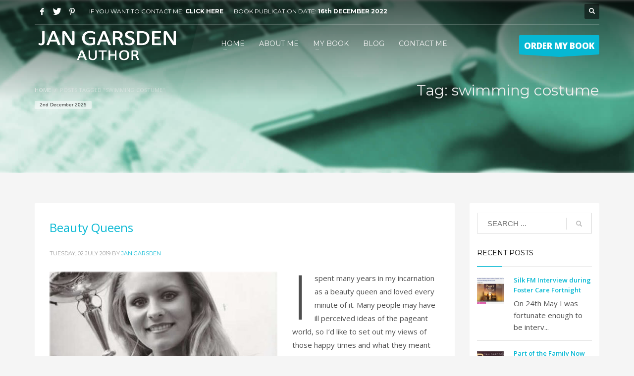

--- FILE ---
content_type: text/html; charset=UTF-8
request_url: https://www.jangarsdenauthor.co.uk/tag/swimming-costume/
body_size: 20905
content:
<!DOCTYPE html>
<html lang="en-GB">
<head>
<meta charset="UTF-8"/>
<meta name="twitter:widgets:csp" content="on"/>
<link rel="profile" href="http://gmpg.org/xfn/11"/>
<link rel="pingback" href="https://www.jangarsdenauthor.co.uk/xmlrpc.php"/>

<meta name='robots' content='index, follow, max-image-preview:large, max-snippet:-1, max-video-preview:-1' />
	<style>img:is([sizes="auto" i], [sizes^="auto," i]) { contain-intrinsic-size: 3000px 1500px }</style>
	<meta property="og:title" content="Jan Garsden Author"/>
<meta property="og:description" content="My Book"/>
<meta property="og:image" content="https://www.jangarsdenauthor.co.uk/wp-content/uploads/2019/07/JanMissBlackpoolSquare.jpg"/>
<meta property="og:image:width" content="500" />
<meta property="og:image:height" content="500" />
<meta property="og:image:type" content="image/jpeg" />
<meta property="og:type" content="article"/>
<meta property="og:article:published_time" content="2019-07-02 21:52:15"/>
<meta property="og:article:modified_time" content="2021-04-12 18:00:03"/>
<meta property="og:article:tag" content="Beauty Queens"/>
<meta property="og:article:tag" content="bikini"/>
<meta property="og:article:tag" content="clothes"/>
<meta property="og:article:tag" content="fashion"/>
<meta property="og:article:tag" content="Make up"/>
<meta property="og:article:tag" content="swimming costume"/>
<meta name="twitter:card" content="summary">
<meta name="twitter:title" content="Jan Garsden Author"/>
<meta name="twitter:description" content="My Book"/>
<meta name="twitter:image" content="https://www.jangarsdenauthor.co.uk/wp-content/uploads/2019/07/JanMissBlackpoolSquare.jpg"/>

	<!-- This site is optimized with the Yoast SEO plugin v26.4 - https://yoast.com/wordpress/plugins/seo/ -->
	<title>swimming costume Archives - Jan Garsden Author</title>
	<link rel="canonical" href="https://www.jangarsdenauthor.co.uk/tag/swimming-costume/" />
	<meta property="og:url" content="https://www.jangarsdenauthor.co.uk/tag/swimming-costume/" />
	<meta property="og:site_name" content="Jan Garsden Author" />
	<meta property="og:image" content="https://www.jangarsdenauthor.co.uk/wp-content/uploads/2021/03/Portrait2019-rotated.jpg" />
	<meta property="og:image:width" content="960" />
	<meta property="og:image:height" content="1280" />
	<meta property="og:image:type" content="image/jpeg" />
	<script type="application/ld+json" class="yoast-schema-graph">{"@context":"https://schema.org","@graph":[{"@type":"CollectionPage","@id":"https://www.jangarsdenauthor.co.uk/tag/swimming-costume/","url":"https://www.jangarsdenauthor.co.uk/tag/swimming-costume/","name":"swimming costume Archives - Jan Garsden Author","isPartOf":{"@id":"https://www.jangarsdenauthor.co.uk/#website"},"primaryImageOfPage":{"@id":"https://www.jangarsdenauthor.co.uk/tag/swimming-costume/#primaryimage"},"image":{"@id":"https://www.jangarsdenauthor.co.uk/tag/swimming-costume/#primaryimage"},"thumbnailUrl":"https://www.jangarsdenauthor.co.uk/wp-content/uploads/2019/07/JanMissBlackpoolSquare.jpg","breadcrumb":{"@id":"https://www.jangarsdenauthor.co.uk/tag/swimming-costume/#breadcrumb"},"inLanguage":"en-GB"},{"@type":"ImageObject","inLanguage":"en-GB","@id":"https://www.jangarsdenauthor.co.uk/tag/swimming-costume/#primaryimage","url":"https://www.jangarsdenauthor.co.uk/wp-content/uploads/2019/07/JanMissBlackpoolSquare.jpg","contentUrl":"https://www.jangarsdenauthor.co.uk/wp-content/uploads/2019/07/JanMissBlackpoolSquare.jpg","width":500,"height":500},{"@type":"BreadcrumbList","@id":"https://www.jangarsdenauthor.co.uk/tag/swimming-costume/#breadcrumb","itemListElement":[{"@type":"ListItem","position":1,"name":"Home","item":"https://www.jangarsdenauthor.co.uk/"},{"@type":"ListItem","position":2,"name":"swimming costume"}]},{"@type":"WebSite","@id":"https://www.jangarsdenauthor.co.uk/#website","url":"https://www.jangarsdenauthor.co.uk/","name":"Jan Garsden Author","description":"My Book","publisher":{"@id":"https://www.jangarsdenauthor.co.uk/#/schema/person/5b8cc2d68f40fc7fa6de66590eab99a4"},"potentialAction":[{"@type":"SearchAction","target":{"@type":"EntryPoint","urlTemplate":"https://www.jangarsdenauthor.co.uk/?s={search_term_string}"},"query-input":{"@type":"PropertyValueSpecification","valueRequired":true,"valueName":"search_term_string"}}],"inLanguage":"en-GB"},{"@type":["Person","Organization"],"@id":"https://www.jangarsdenauthor.co.uk/#/schema/person/5b8cc2d68f40fc7fa6de66590eab99a4","name":"Jan Garsden","image":{"@type":"ImageObject","inLanguage":"en-GB","@id":"https://www.jangarsdenauthor.co.uk/#/schema/person/image/","url":"https://www.jangarsdenauthor.co.uk/wp-content/uploads/2021/03/Portrait2019-rotated.jpg","contentUrl":"https://www.jangarsdenauthor.co.uk/wp-content/uploads/2021/03/Portrait2019-rotated.jpg","width":960,"height":1280,"caption":"Jan Garsden"},"logo":{"@id":"https://www.jangarsdenauthor.co.uk/#/schema/person/image/"},"description":"Jan Garsden is a no nonsense yet witty author with a real voice who intersperses humour with serious views on contemporary issues"}]}</script>
	<!-- / Yoast SEO plugin. -->


<link rel='dns-prefetch' href='//www.google.com' />
<link rel='dns-prefetch' href='//fonts.googleapis.com' />
<link rel="alternate" type="application/rss+xml" title="Jan Garsden Author &raquo; Feed" href="https://www.jangarsdenauthor.co.uk/feed/" />
<link rel="alternate" type="application/rss+xml" title="Jan Garsden Author &raquo; Comments Feed" href="https://www.jangarsdenauthor.co.uk/comments/feed/" />
<link rel="alternate" type="application/rss+xml" title="Jan Garsden Author &raquo; swimming costume Tag Feed" href="https://www.jangarsdenauthor.co.uk/tag/swimming-costume/feed/" />
		<!-- This site uses the Google Analytics by MonsterInsights plugin v9.10.0 - Using Analytics tracking - https://www.monsterinsights.com/ -->
							<script src="//www.googletagmanager.com/gtag/js?id=G-T2R0V2SXF8"  data-cfasync="false" data-wpfc-render="false" type="text/javascript" async></script>
			<script data-cfasync="false" data-wpfc-render="false" type="text/javascript">
				var mi_version = '9.10.0';
				var mi_track_user = true;
				var mi_no_track_reason = '';
								var MonsterInsightsDefaultLocations = {"page_location":"https:\/\/www.jangarsdenauthor.co.uk\/tag\/swimming-costume\/?q=tag\/swimming-costume\/"};
								if ( typeof MonsterInsightsPrivacyGuardFilter === 'function' ) {
					var MonsterInsightsLocations = (typeof MonsterInsightsExcludeQuery === 'object') ? MonsterInsightsPrivacyGuardFilter( MonsterInsightsExcludeQuery ) : MonsterInsightsPrivacyGuardFilter( MonsterInsightsDefaultLocations );
				} else {
					var MonsterInsightsLocations = (typeof MonsterInsightsExcludeQuery === 'object') ? MonsterInsightsExcludeQuery : MonsterInsightsDefaultLocations;
				}

								var disableStrs = [
										'ga-disable-G-T2R0V2SXF8',
									];

				/* Function to detect opted out users */
				function __gtagTrackerIsOptedOut() {
					for (var index = 0; index < disableStrs.length; index++) {
						if (document.cookie.indexOf(disableStrs[index] + '=true') > -1) {
							return true;
						}
					}

					return false;
				}

				/* Disable tracking if the opt-out cookie exists. */
				if (__gtagTrackerIsOptedOut()) {
					for (var index = 0; index < disableStrs.length; index++) {
						window[disableStrs[index]] = true;
					}
				}

				/* Opt-out function */
				function __gtagTrackerOptout() {
					for (var index = 0; index < disableStrs.length; index++) {
						document.cookie = disableStrs[index] + '=true; expires=Thu, 31 Dec 2099 23:59:59 UTC; path=/';
						window[disableStrs[index]] = true;
					}
				}

				if ('undefined' === typeof gaOptout) {
					function gaOptout() {
						__gtagTrackerOptout();
					}
				}
								window.dataLayer = window.dataLayer || [];

				window.MonsterInsightsDualTracker = {
					helpers: {},
					trackers: {},
				};
				if (mi_track_user) {
					function __gtagDataLayer() {
						dataLayer.push(arguments);
					}

					function __gtagTracker(type, name, parameters) {
						if (!parameters) {
							parameters = {};
						}

						if (parameters.send_to) {
							__gtagDataLayer.apply(null, arguments);
							return;
						}

						if (type === 'event') {
														parameters.send_to = monsterinsights_frontend.v4_id;
							var hookName = name;
							if (typeof parameters['event_category'] !== 'undefined') {
								hookName = parameters['event_category'] + ':' + name;
							}

							if (typeof MonsterInsightsDualTracker.trackers[hookName] !== 'undefined') {
								MonsterInsightsDualTracker.trackers[hookName](parameters);
							} else {
								__gtagDataLayer('event', name, parameters);
							}
							
						} else {
							__gtagDataLayer.apply(null, arguments);
						}
					}

					__gtagTracker('js', new Date());
					__gtagTracker('set', {
						'developer_id.dZGIzZG': true,
											});
					if ( MonsterInsightsLocations.page_location ) {
						__gtagTracker('set', MonsterInsightsLocations);
					}
										__gtagTracker('config', 'G-T2R0V2SXF8', {"forceSSL":"true","link_attribution":"true"} );
										window.gtag = __gtagTracker;										(function () {
						/* https://developers.google.com/analytics/devguides/collection/analyticsjs/ */
						/* ga and __gaTracker compatibility shim. */
						var noopfn = function () {
							return null;
						};
						var newtracker = function () {
							return new Tracker();
						};
						var Tracker = function () {
							return null;
						};
						var p = Tracker.prototype;
						p.get = noopfn;
						p.set = noopfn;
						p.send = function () {
							var args = Array.prototype.slice.call(arguments);
							args.unshift('send');
							__gaTracker.apply(null, args);
						};
						var __gaTracker = function () {
							var len = arguments.length;
							if (len === 0) {
								return;
							}
							var f = arguments[len - 1];
							if (typeof f !== 'object' || f === null || typeof f.hitCallback !== 'function') {
								if ('send' === arguments[0]) {
									var hitConverted, hitObject = false, action;
									if ('event' === arguments[1]) {
										if ('undefined' !== typeof arguments[3]) {
											hitObject = {
												'eventAction': arguments[3],
												'eventCategory': arguments[2],
												'eventLabel': arguments[4],
												'value': arguments[5] ? arguments[5] : 1,
											}
										}
									}
									if ('pageview' === arguments[1]) {
										if ('undefined' !== typeof arguments[2]) {
											hitObject = {
												'eventAction': 'page_view',
												'page_path': arguments[2],
											}
										}
									}
									if (typeof arguments[2] === 'object') {
										hitObject = arguments[2];
									}
									if (typeof arguments[5] === 'object') {
										Object.assign(hitObject, arguments[5]);
									}
									if ('undefined' !== typeof arguments[1].hitType) {
										hitObject = arguments[1];
										if ('pageview' === hitObject.hitType) {
											hitObject.eventAction = 'page_view';
										}
									}
									if (hitObject) {
										action = 'timing' === arguments[1].hitType ? 'timing_complete' : hitObject.eventAction;
										hitConverted = mapArgs(hitObject);
										__gtagTracker('event', action, hitConverted);
									}
								}
								return;
							}

							function mapArgs(args) {
								var arg, hit = {};
								var gaMap = {
									'eventCategory': 'event_category',
									'eventAction': 'event_action',
									'eventLabel': 'event_label',
									'eventValue': 'event_value',
									'nonInteraction': 'non_interaction',
									'timingCategory': 'event_category',
									'timingVar': 'name',
									'timingValue': 'value',
									'timingLabel': 'event_label',
									'page': 'page_path',
									'location': 'page_location',
									'title': 'page_title',
									'referrer' : 'page_referrer',
								};
								for (arg in args) {
																		if (!(!args.hasOwnProperty(arg) || !gaMap.hasOwnProperty(arg))) {
										hit[gaMap[arg]] = args[arg];
									} else {
										hit[arg] = args[arg];
									}
								}
								return hit;
							}

							try {
								f.hitCallback();
							} catch (ex) {
							}
						};
						__gaTracker.create = newtracker;
						__gaTracker.getByName = newtracker;
						__gaTracker.getAll = function () {
							return [];
						};
						__gaTracker.remove = noopfn;
						__gaTracker.loaded = true;
						window['__gaTracker'] = __gaTracker;
					})();
									} else {
										console.log("");
					(function () {
						function __gtagTracker() {
							return null;
						}

						window['__gtagTracker'] = __gtagTracker;
						window['gtag'] = __gtagTracker;
					})();
									}
			</script>
							<!-- / Google Analytics by MonsterInsights -->
		<link rel='stylesheet' id='zn_all_g_fonts-css' href='//fonts.googleapis.com/css?family=Montserrat%3Aregular%2C500%2C700%7COpen+Sans%3Aregular%2C300%2C600%2C700%2C800&#038;ver=6.8.3' type='text/css' media='all' />
<link rel='stylesheet' id='wp-block-library-css' href='https://www.jangarsdenauthor.co.uk/wp-includes/css/dist/block-library/style.min.css?ver=6.8.3' type='text/css' media='all' />
<style id='classic-theme-styles-inline-css' type='text/css'>
/*! This file is auto-generated */
.wp-block-button__link{color:#fff;background-color:#32373c;border-radius:9999px;box-shadow:none;text-decoration:none;padding:calc(.667em + 2px) calc(1.333em + 2px);font-size:1.125em}.wp-block-file__button{background:#32373c;color:#fff;text-decoration:none}
</style>
<style id='global-styles-inline-css' type='text/css'>
:root{--wp--preset--aspect-ratio--square: 1;--wp--preset--aspect-ratio--4-3: 4/3;--wp--preset--aspect-ratio--3-4: 3/4;--wp--preset--aspect-ratio--3-2: 3/2;--wp--preset--aspect-ratio--2-3: 2/3;--wp--preset--aspect-ratio--16-9: 16/9;--wp--preset--aspect-ratio--9-16: 9/16;--wp--preset--color--black: #000000;--wp--preset--color--cyan-bluish-gray: #abb8c3;--wp--preset--color--white: #ffffff;--wp--preset--color--pale-pink: #f78da7;--wp--preset--color--vivid-red: #cf2e2e;--wp--preset--color--luminous-vivid-orange: #ff6900;--wp--preset--color--luminous-vivid-amber: #fcb900;--wp--preset--color--light-green-cyan: #7bdcb5;--wp--preset--color--vivid-green-cyan: #00d084;--wp--preset--color--pale-cyan-blue: #8ed1fc;--wp--preset--color--vivid-cyan-blue: #0693e3;--wp--preset--color--vivid-purple: #9b51e0;--wp--preset--gradient--vivid-cyan-blue-to-vivid-purple: linear-gradient(135deg,rgba(6,147,227,1) 0%,rgb(155,81,224) 100%);--wp--preset--gradient--light-green-cyan-to-vivid-green-cyan: linear-gradient(135deg,rgb(122,220,180) 0%,rgb(0,208,130) 100%);--wp--preset--gradient--luminous-vivid-amber-to-luminous-vivid-orange: linear-gradient(135deg,rgba(252,185,0,1) 0%,rgba(255,105,0,1) 100%);--wp--preset--gradient--luminous-vivid-orange-to-vivid-red: linear-gradient(135deg,rgba(255,105,0,1) 0%,rgb(207,46,46) 100%);--wp--preset--gradient--very-light-gray-to-cyan-bluish-gray: linear-gradient(135deg,rgb(238,238,238) 0%,rgb(169,184,195) 100%);--wp--preset--gradient--cool-to-warm-spectrum: linear-gradient(135deg,rgb(74,234,220) 0%,rgb(151,120,209) 20%,rgb(207,42,186) 40%,rgb(238,44,130) 60%,rgb(251,105,98) 80%,rgb(254,248,76) 100%);--wp--preset--gradient--blush-light-purple: linear-gradient(135deg,rgb(255,206,236) 0%,rgb(152,150,240) 100%);--wp--preset--gradient--blush-bordeaux: linear-gradient(135deg,rgb(254,205,165) 0%,rgb(254,45,45) 50%,rgb(107,0,62) 100%);--wp--preset--gradient--luminous-dusk: linear-gradient(135deg,rgb(255,203,112) 0%,rgb(199,81,192) 50%,rgb(65,88,208) 100%);--wp--preset--gradient--pale-ocean: linear-gradient(135deg,rgb(255,245,203) 0%,rgb(182,227,212) 50%,rgb(51,167,181) 100%);--wp--preset--gradient--electric-grass: linear-gradient(135deg,rgb(202,248,128) 0%,rgb(113,206,126) 100%);--wp--preset--gradient--midnight: linear-gradient(135deg,rgb(2,3,129) 0%,rgb(40,116,252) 100%);--wp--preset--font-size--small: 13px;--wp--preset--font-size--medium: 20px;--wp--preset--font-size--large: 36px;--wp--preset--font-size--x-large: 42px;--wp--preset--spacing--20: 0.44rem;--wp--preset--spacing--30: 0.67rem;--wp--preset--spacing--40: 1rem;--wp--preset--spacing--50: 1.5rem;--wp--preset--spacing--60: 2.25rem;--wp--preset--spacing--70: 3.38rem;--wp--preset--spacing--80: 5.06rem;--wp--preset--shadow--natural: 6px 6px 9px rgba(0, 0, 0, 0.2);--wp--preset--shadow--deep: 12px 12px 50px rgba(0, 0, 0, 0.4);--wp--preset--shadow--sharp: 6px 6px 0px rgba(0, 0, 0, 0.2);--wp--preset--shadow--outlined: 6px 6px 0px -3px rgba(255, 255, 255, 1), 6px 6px rgba(0, 0, 0, 1);--wp--preset--shadow--crisp: 6px 6px 0px rgba(0, 0, 0, 1);}:where(.is-layout-flex){gap: 0.5em;}:where(.is-layout-grid){gap: 0.5em;}body .is-layout-flex{display: flex;}.is-layout-flex{flex-wrap: wrap;align-items: center;}.is-layout-flex > :is(*, div){margin: 0;}body .is-layout-grid{display: grid;}.is-layout-grid > :is(*, div){margin: 0;}:where(.wp-block-columns.is-layout-flex){gap: 2em;}:where(.wp-block-columns.is-layout-grid){gap: 2em;}:where(.wp-block-post-template.is-layout-flex){gap: 1.25em;}:where(.wp-block-post-template.is-layout-grid){gap: 1.25em;}.has-black-color{color: var(--wp--preset--color--black) !important;}.has-cyan-bluish-gray-color{color: var(--wp--preset--color--cyan-bluish-gray) !important;}.has-white-color{color: var(--wp--preset--color--white) !important;}.has-pale-pink-color{color: var(--wp--preset--color--pale-pink) !important;}.has-vivid-red-color{color: var(--wp--preset--color--vivid-red) !important;}.has-luminous-vivid-orange-color{color: var(--wp--preset--color--luminous-vivid-orange) !important;}.has-luminous-vivid-amber-color{color: var(--wp--preset--color--luminous-vivid-amber) !important;}.has-light-green-cyan-color{color: var(--wp--preset--color--light-green-cyan) !important;}.has-vivid-green-cyan-color{color: var(--wp--preset--color--vivid-green-cyan) !important;}.has-pale-cyan-blue-color{color: var(--wp--preset--color--pale-cyan-blue) !important;}.has-vivid-cyan-blue-color{color: var(--wp--preset--color--vivid-cyan-blue) !important;}.has-vivid-purple-color{color: var(--wp--preset--color--vivid-purple) !important;}.has-black-background-color{background-color: var(--wp--preset--color--black) !important;}.has-cyan-bluish-gray-background-color{background-color: var(--wp--preset--color--cyan-bluish-gray) !important;}.has-white-background-color{background-color: var(--wp--preset--color--white) !important;}.has-pale-pink-background-color{background-color: var(--wp--preset--color--pale-pink) !important;}.has-vivid-red-background-color{background-color: var(--wp--preset--color--vivid-red) !important;}.has-luminous-vivid-orange-background-color{background-color: var(--wp--preset--color--luminous-vivid-orange) !important;}.has-luminous-vivid-amber-background-color{background-color: var(--wp--preset--color--luminous-vivid-amber) !important;}.has-light-green-cyan-background-color{background-color: var(--wp--preset--color--light-green-cyan) !important;}.has-vivid-green-cyan-background-color{background-color: var(--wp--preset--color--vivid-green-cyan) !important;}.has-pale-cyan-blue-background-color{background-color: var(--wp--preset--color--pale-cyan-blue) !important;}.has-vivid-cyan-blue-background-color{background-color: var(--wp--preset--color--vivid-cyan-blue) !important;}.has-vivid-purple-background-color{background-color: var(--wp--preset--color--vivid-purple) !important;}.has-black-border-color{border-color: var(--wp--preset--color--black) !important;}.has-cyan-bluish-gray-border-color{border-color: var(--wp--preset--color--cyan-bluish-gray) !important;}.has-white-border-color{border-color: var(--wp--preset--color--white) !important;}.has-pale-pink-border-color{border-color: var(--wp--preset--color--pale-pink) !important;}.has-vivid-red-border-color{border-color: var(--wp--preset--color--vivid-red) !important;}.has-luminous-vivid-orange-border-color{border-color: var(--wp--preset--color--luminous-vivid-orange) !important;}.has-luminous-vivid-amber-border-color{border-color: var(--wp--preset--color--luminous-vivid-amber) !important;}.has-light-green-cyan-border-color{border-color: var(--wp--preset--color--light-green-cyan) !important;}.has-vivid-green-cyan-border-color{border-color: var(--wp--preset--color--vivid-green-cyan) !important;}.has-pale-cyan-blue-border-color{border-color: var(--wp--preset--color--pale-cyan-blue) !important;}.has-vivid-cyan-blue-border-color{border-color: var(--wp--preset--color--vivid-cyan-blue) !important;}.has-vivid-purple-border-color{border-color: var(--wp--preset--color--vivid-purple) !important;}.has-vivid-cyan-blue-to-vivid-purple-gradient-background{background: var(--wp--preset--gradient--vivid-cyan-blue-to-vivid-purple) !important;}.has-light-green-cyan-to-vivid-green-cyan-gradient-background{background: var(--wp--preset--gradient--light-green-cyan-to-vivid-green-cyan) !important;}.has-luminous-vivid-amber-to-luminous-vivid-orange-gradient-background{background: var(--wp--preset--gradient--luminous-vivid-amber-to-luminous-vivid-orange) !important;}.has-luminous-vivid-orange-to-vivid-red-gradient-background{background: var(--wp--preset--gradient--luminous-vivid-orange-to-vivid-red) !important;}.has-very-light-gray-to-cyan-bluish-gray-gradient-background{background: var(--wp--preset--gradient--very-light-gray-to-cyan-bluish-gray) !important;}.has-cool-to-warm-spectrum-gradient-background{background: var(--wp--preset--gradient--cool-to-warm-spectrum) !important;}.has-blush-light-purple-gradient-background{background: var(--wp--preset--gradient--blush-light-purple) !important;}.has-blush-bordeaux-gradient-background{background: var(--wp--preset--gradient--blush-bordeaux) !important;}.has-luminous-dusk-gradient-background{background: var(--wp--preset--gradient--luminous-dusk) !important;}.has-pale-ocean-gradient-background{background: var(--wp--preset--gradient--pale-ocean) !important;}.has-electric-grass-gradient-background{background: var(--wp--preset--gradient--electric-grass) !important;}.has-midnight-gradient-background{background: var(--wp--preset--gradient--midnight) !important;}.has-small-font-size{font-size: var(--wp--preset--font-size--small) !important;}.has-medium-font-size{font-size: var(--wp--preset--font-size--medium) !important;}.has-large-font-size{font-size: var(--wp--preset--font-size--large) !important;}.has-x-large-font-size{font-size: var(--wp--preset--font-size--x-large) !important;}
:where(.wp-block-post-template.is-layout-flex){gap: 1.25em;}:where(.wp-block-post-template.is-layout-grid){gap: 1.25em;}
:where(.wp-block-columns.is-layout-flex){gap: 2em;}:where(.wp-block-columns.is-layout-grid){gap: 2em;}
:root :where(.wp-block-pullquote){font-size: 1.5em;line-height: 1.6;}
</style>
<link rel='stylesheet' id='hg-mailchimp-styles-css' href='https://www.jangarsdenauthor.co.uk/wp-content/plugins/hogash-mailchimp/assets/css/hg-mailchimp.css?ver=1.0.0' type='text/css' media='all' />
<link rel='stylesheet' id='kallyas-styles-css' href='https://www.jangarsdenauthor.co.uk/wp-content/themes/kallyas/style.css?ver=4.19.0' type='text/css' media='all' />
<link rel='stylesheet' id='th-bootstrap-styles-css' href='https://www.jangarsdenauthor.co.uk/wp-content/themes/kallyas/css/bootstrap.min.css?ver=4.19.0' type='text/css' media='all' />
<link rel='stylesheet' id='th-theme-template-styles-css' href='https://www.jangarsdenauthor.co.uk/wp-content/themes/kallyas/css/template.min.css?ver=4.19.0' type='text/css' media='all' />
<link rel='stylesheet' id='zion-frontend-css' href='https://www.jangarsdenauthor.co.uk/wp-content/themes/kallyas/framework/zion-builder/assets/css/znb_frontend.css?ver=1.1.0' type='text/css' media='all' />
<link rel='stylesheet' id='2367-smart-layout.css-css' href='//www.jangarsdenauthor.co.uk/wp-content/uploads/zion-builder/cache/2367-smart-layout.css?ver=adda0fbf77f50b50b9c4a674b2a08442' type='text/css' media='all' />
<link rel='stylesheet' id='th-theme-print-stylesheet-css' href='https://www.jangarsdenauthor.co.uk/wp-content/themes/kallyas/css/print.css?ver=4.19.0' type='text/css' media='print' />
<link rel='stylesheet' id='th-theme-options-styles-css' href='//www.jangarsdenauthor.co.uk/wp-content/uploads/zn_dynamic.css?ver=1760722005' type='text/css' media='all' />
<script type="text/javascript" src="https://www.jangarsdenauthor.co.uk/wp-content/plugins/google-analytics-for-wordpress/assets/js/frontend-gtag.min.js?ver=9.10.0" id="monsterinsights-frontend-script-js" async="async" data-wp-strategy="async"></script>
<script data-cfasync="false" data-wpfc-render="false" type="text/javascript" id='monsterinsights-frontend-script-js-extra'>/* <![CDATA[ */
var monsterinsights_frontend = {"js_events_tracking":"true","download_extensions":"doc,pdf,ppt,zip,xls,docx,pptx,xlsx","inbound_paths":"[{\"path\":\"\\\/go\\\/\",\"label\":\"affiliate\"},{\"path\":\"\\\/recommend\\\/\",\"label\":\"affiliate\"}]","home_url":"https:\/\/www.jangarsdenauthor.co.uk","hash_tracking":"false","v4_id":"G-T2R0V2SXF8"};/* ]]> */
</script>
<script type="text/javascript" src="https://www.jangarsdenauthor.co.uk/wp-includes/js/jquery/jquery.min.js?ver=3.7.1" id="jquery-core-js"></script>
<script type="text/javascript" src="https://www.jangarsdenauthor.co.uk/wp-includes/js/jquery/jquery-migrate.min.js?ver=3.4.1" id="jquery-migrate-js"></script>
<script type="text/javascript" id="kl-recaptcha-js-extra">
/* <![CDATA[ */
var zn_contact_form = {"captcha_not_filled":"Please complete the Captcha validation"};
/* ]]> */
</script>
<script type="text/javascript" src="https://www.google.com/recaptcha/api.js?onload=kallyasOnloadCallback&amp;hl=en-GB&amp;ver=1" id="kl-recaptcha-js"></script>
<link rel="https://api.w.org/" href="https://www.jangarsdenauthor.co.uk/wp-json/" /><link rel="alternate" title="JSON" type="application/json" href="https://www.jangarsdenauthor.co.uk/wp-json/wp/v2/tags/531" /><link rel="EditURI" type="application/rsd+xml" title="RSD" href="https://www.jangarsdenauthor.co.uk/xmlrpc.php?rsd" />
<meta name="generator" content="WordPress 6.8.3" />
<!-- Global site tag (gtag.js) - Google Analytics -->
<script async src="https://www.googletagmanager.com/gtag/js?id=UA-140604112-2"></script>
<script>
  window.dataLayer = window.dataLayer || [];
  function gtag(){dataLayer.push(arguments);}
  gtag('js', new Date());

  gtag('config', 'UA-140604112-2');
</script>		<meta name="theme-color"
			  content="#06b8d3">
				<meta name="viewport" content="width=device-width, initial-scale=1, maximum-scale=1"/>
		
		<!--[if lte IE 8]>
		<script type="text/javascript">
			var $buoop = {
				vs: {i: 10, f: 25, o: 12.1, s: 7, n: 9}
			};

			$buoop.ol = window.onload;

			window.onload = function () {
				try {
					if ($buoop.ol) {
						$buoop.ol()
					}
				}
				catch (e) {
				}

				var e = document.createElement("script");
				e.setAttribute("type", "text/javascript");
				e.setAttribute("src", "https://browser-update.org/update.js");
				document.body.appendChild(e);
			};
		</script>
		<![endif]-->

		<!-- for IE6-8 support of HTML5 elements -->
		<!--[if lt IE 9]>
		<script src="//html5shim.googlecode.com/svn/trunk/html5.js"></script>
		<![endif]-->
		
	<!-- Fallback for animating in viewport -->
	<noscript>
		<style type="text/css" media="screen">
			.zn-animateInViewport {visibility: visible;}
		</style>
	</noscript>
	<style type="text/css">.recentcomments a{display:inline !important;padding:0 !important;margin:0 !important;}</style><link rel="icon" href="https://www.jangarsdenauthor.co.uk/wp-content/uploads/2019/07/cropped-JanHaloSmall-32x32.jpg" sizes="32x32" />
<link rel="icon" href="https://www.jangarsdenauthor.co.uk/wp-content/uploads/2019/07/cropped-JanHaloSmall-192x192.jpg" sizes="192x192" />
<link rel="apple-touch-icon" href="https://www.jangarsdenauthor.co.uk/wp-content/uploads/2019/07/cropped-JanHaloSmall-180x180.jpg" />
<meta name="msapplication-TileImage" content="https://www.jangarsdenauthor.co.uk/wp-content/uploads/2019/07/cropped-JanHaloSmall-270x270.jpg" />
<!-- Global site tag (gtag.js) - Google Analytics -->
<script async src="https://www.googletagmanager.com/gtag/js?id=UA-140604112-2"></script>
<script>
  window.dataLayer = window.dataLayer || [];
  function gtag(){dataLayer.push(arguments);}
  gtag('js', new Date());

  gtag('config', 'UA-140604112-2');
</script>
</head>

<body  class="archive tag tag-swimming-costume tag-531 wp-theme-kallyas res1170 kl-follow-menu kl-skin--light" itemscope="itemscope" itemtype="https://schema.org/WebPage" >


<div class="login_register_stuff">		<!-- Login/Register Modal forms - hidden by default to be opened through modal -->
			<div id="login_panel" class="loginbox-popup auth-popup mfp-hide">
				<div class="inner-container login-panel auth-popup-panel">
					<h3 class="m_title_ext auth-popup-title" itemprop="alternativeHeadline" >SIGN IN YOUR ACCOUNT TO HAVE ACCESS TO DIFFERENT FEATURES</h3>
					<form id="login_form" name="login_form" method="post" class="zn_form_login znhg-ajax-login-form" action="https://www.jangarsdenauthor.co.uk/wp-login.php">

						<div class="zn_form_login-result"></div>

						<div class="form-group kl-fancy-form">
							<input type="text" id="kl-username" name="log" class="form-control inputbox kl-fancy-form-input kl-fw-input"
								   placeholder="eg: james_smith"/>
							<label class="kl-font-alt kl-fancy-form-label">USERNAME</label>
						</div>

						<div class="form-group kl-fancy-form">
							<input type="password" id="kl-password" name="pwd" class="form-control inputbox kl-fancy-form-input kl-fw-input"
								   placeholder="type password"/>
							<label class="kl-font-alt kl-fancy-form-label">PASSWORD</label>
						</div>

						
						<label class="zn_remember auth-popup-remember" for="kl-rememberme">
							<input type="checkbox" name="rememberme" id="kl-rememberme" value="forever" class="auth-popup-remember-chb"/>
							 Remember Me						</label>

						<input type="submit" id="login" name="submit_button" class="btn zn_sub_button btn-fullcolor btn-md"
							   value="LOG IN"/>

						<input type="hidden" value="login" class="" name="zn_form_action"/>
						<input type="hidden" value="zn_do_login" class="" name="action"/>

						<div class="links auth-popup-links">
														<a href="#forgot_panel" class="kl-login-box auth-popup-link">FORGOT YOUR PASSWORD?</a>
						</div>
					</form>
				</div>
			</div>
		<!-- end login panel -->
				<div id="forgot_panel" class="loginbox-popup auth-popup forgot-popup mfp-hide">
			<div class="inner-container forgot-panel auth-popup-panel">
				<h3 class="m_title m_title_ext text-custom auth-popup-title" itemprop="alternativeHeadline" >FORGOT YOUR DETAILS?</h3>
				<form id="forgot_form" name="login_form" method="post" class="zn_form_lost_pass" action="https://www.jangarsdenauthor.co.uk/wp-login.php?action=lostpassword">
					<div class="zn_form_login-result"></div>
					<div class="form-group kl-fancy-form">
						<input type="text" id="forgot-email" name="user_login" class="form-control inputbox kl-fancy-form-input kl-fw-input" placeholder="..."/>
						<label class="kl-font-alt kl-fancy-form-label">USERNAME OR EMAIL</label>
					</div>
					<input type="hidden" name="wc_reset_password" value="true">
					<input type="hidden" id="_wpnonce" name="_wpnonce" value="634d95cee3" /><input type="hidden" name="_wp_http_referer" value="/tag/swimming-costume/" />					<div class="form-group">
						<input type="submit" id="recover" name="submit" class="btn btn-block zn_sub_button btn-fullcolor btn-md" value="SEND MY DETAILS!"/>
					</div>
					<div class="links auth-popup-links">
						<a href="#login_panel" class="kl-login-box auth-popup-link">AAH, WAIT, I REMEMBER NOW!</a>
					</div>
				</form>
			</div>
		</div><!-- end forgot pwd. panel -->
		</div><!-- end login register stuff -->		<div id="fb-root"></div>
		<script>(function (d, s, id) {
			var js, fjs = d.getElementsByTagName(s)[0];
			if (d.getElementById(id)) {return;}
			js = d.createElement(s); js.id = id;
			js.src = "https://connect.facebook.net/en_US/sdk.js#xfbml=1&version=v3.0";
			fjs.parentNode.insertBefore(js, fjs);
		}(document, 'script', 'facebook-jssdk'));</script>
		

<div id="page_wrapper">

<header id="header" class="site-header  style7 cta_button  header--follow    sticky-resize headerstyle--default site-header--absolute nav-th--light sheader-sh--light"   role="banner" itemscope="itemscope" itemtype="https://schema.org/WPHeader" >
	<div class="kl-header-bg "></div>	<div class="site-header-wrapper sticky-top-area">

		<div class="site-header-top-wrapper topbar-style--default  sh--light">

			<div class="siteheader-container container">

				

	
	<div class="fxb-row site-header-row site-header-top ">

		<div class='fxb-col fxb fxb-start-x fxb-center-y fxb-basis-auto site-header-col-left site-header-top-left'>
			<ul class="sh-component social-icons sc--clean topnav navRight topnav-no-hdnav"><li class="topnav-li social-icons-li"><a href="https://www.facebook.com/jan.garsden" data-zniconfam="kl-social-icons" data-zn_icon="" target="_self" class="topnav-item social-icons-item scheader-icon-" title="Facebook"></a></li><li class="topnav-li social-icons-li"><a href="https://twitter.com/jangarsdenauth1" data-zniconfam="kl-social-icons" data-zn_icon="" target="_self" class="topnav-item social-icons-item scheader-icon-" title="Twitter"></a></li><li class="topnav-li social-icons-li"><a href="#" data-zniconfam="kl-social-icons" data-zn_icon="" target="_self" class="topnav-item social-icons-item scheader-icon-" title="Pinterest"></a></li></ul><div class="sh-component kl-header-toptext kl-font-alt">IF YOU WANT TO CONTACT ME: <a href="/contact-us/#eluidb1ece391" class="fw-bold"> CLICK HERE</a>       BOOK PUBLICATION DATE: <strong>16th DECEMBER 2022</strong></div>					</div>

		<div class='fxb-col fxb fxb-end-x fxb-center-y fxb-basis-auto site-header-col-right site-header-top-right'>
						
		<div id="search" class="sh-component header-search headsearch--def">

			<a href="#" class="searchBtn header-search-button">
				<span class="glyphicon glyphicon-search kl-icon-white"></span>
			</a>

			<div class="search-container header-search-container">
				
<form id="searchform" class="gensearch__form" action="https://www.jangarsdenauthor.co.uk/" method="get">
	<input id="s" name="s" value="" class="inputbox gensearch__input" type="text" placeholder="SEARCH ..." />
	<button type="submit" id="searchsubmit" value="go" class="gensearch__submit glyphicon glyphicon-search"></button>
	</form>			</div>
		</div>

				</div>

	</div><!-- /.site-header-top -->

	<div class="separator site-header-separator "></div>

			</div>
		</div><!-- /.site-header-top-wrapper -->

		<div class="kl-top-header site-header-main-wrapper clearfix   header-no-bottom  sh--light">

			<div class="container siteheader-container ">

				<div class='fxb-col fxb-basis-auto'>

					

<div class="fxb-row site-header-row site-header-main ">

	<div class='fxb-col fxb fxb-start-x fxb-center-y fxb-basis-auto fxb-grow-0 fxb-sm-full site-header-col-left site-header-main-left'>
				<div id="logo-container" class="logo-container hasInfoCard  logosize--yes zn-original-logo">
			<!-- Logo -->
			<h3 class='site-logo logo ' id='logo'><a href='https://www.jangarsdenauthor.co.uk/' class='site-logo-anch'><img class="logo-img site-logo-img" src="https://www.jangarsdenauthor.co.uk/wp-content/uploads/2019/07/LogoTopHeader.fw_.png"  alt="Jan Garsden Author" title="My Book"  /></a></h3>			<!-- InfoCard -->
			
		<div id="infocard" class="logo-infocard">
			<div class="custom ">
				<div class="row">
					<div class="col-sm-5">
						<div class="infocard-wrapper text-center">
															<p><img src="https://www.jangarsdenauthor.co.uk/wp-content/uploads/2019/07/LogoTopHeaderSmall.fw_.png" alt="Jan Garsden Author"></p>
																						<p>Jan Garsden is a no nonsense yet witty author with a real voice</p>													</div>
					</div>

					<div class="col-sm-7">
						<div class="custom contact-details">

														<p>
																	<strong><a href="/contact-us/">Contact me</a></strong><br>								
																	Email:&nbsp;<a href="mailto:jan@jangarsdenauthor.co.uk">jan@jangarsdenauthor.co.uk</a>
															</p>
							
							
							
						</div>

						<div style="height:20px;"></div>

						<ul class="social-icons sc--clean"><li class="social-icons-li"><a href="https://www.facebook.com/jan.garsden" data-zniconfam="kl-social-icons" data-zn_icon="" target="_self" title="Facebook"></a></li><li class="social-icons-li"><a href="https://twitter.com/jangarsdenauth1" data-zniconfam="kl-social-icons" data-zn_icon="" target="_self" title="Twitter"></a></li><li class="social-icons-li"><a href="#" data-zniconfam="kl-social-icons" data-zn_icon="" target="_self" title="Pinterest"></a></li></ul>					</div>
				</div>
			</div>
		</div>
			</div>

		<div class="separator site-header-separator visible-xs"></div>	</div>

	<div class='fxb-col fxb fxb-center-x fxb-center-y fxb-basis-auto fxb-sm-half site-header-col-center site-header-main-center'>
				<div class="sh-component main-menu-wrapper" role="navigation" itemscope="itemscope" itemtype="https://schema.org/SiteNavigationElement" >

					<div class="zn-res-menuwrapper">
			<a href="#" class="zn-res-trigger zn-menuBurger zn-menuBurger--3--s zn-menuBurger--anim1 " id="zn-res-trigger">
				<span></span>
				<span></span>
				<span></span>
			</a>
		</div><!-- end responsive menu -->
		<div id="main-menu" class="main-nav mainnav--sidepanel mainnav--active-bg mainnav--pointer-dash nav-mm--light zn_mega_wrapper "><ul id="menu-main-menu-2nd-level" class="main-menu main-menu-nav zn_mega_menu "><li id="menu-item-2926" class="main-menu-item menu-item menu-item-type-post_type menu-item-object-page menu-item-home menu-item-2926 menu-item-mega-parent menu-item-has-children  main-menu-item-top  menu-item-even menu-item-depth-0"><a href="https://www.jangarsdenauthor.co.uk/" class=" main-menu-link main-menu-link-top"><span>HOME</span></a></li>
<li id="menu-item-2927" class="main-menu-item menu-item menu-item-type-post_type menu-item-object-page menu-item-2927  main-menu-item-top  menu-item-even menu-item-depth-0"><a href="https://www.jangarsdenauthor.co.uk/about-me/" class=" main-menu-link main-menu-link-top"><span>ABOUT ME</span></a></li>
<li id="menu-item-2928" class="main-menu-item menu-item menu-item-type-post_type menu-item-object-page menu-item-has-children menu-item-2928  main-menu-item-top  menu-item-even menu-item-depth-0"><a href="https://www.jangarsdenauthor.co.uk/my-books/" class=" main-menu-link main-menu-link-top"><span>MY BOOK</span></a>
<ul class="sub-menu clearfix">
	<li id="menu-item-3314" class="main-menu-item menu-item menu-item-type-post_type menu-item-object-page menu-item-3314  main-menu-item-sub  menu-item-odd menu-item-depth-1"><a href="https://www.jangarsdenauthor.co.uk/excerpts-from-part-of-the-family/" class=" main-menu-link main-menu-link-sub"><span>BOOK EXCERPTS</span></a></li>
</ul>
</li>
<li id="menu-item-2954" class="main-menu-item menu-item menu-item-type-post_type menu-item-object-page current_page_parent menu-item-2954  main-menu-item-top  menu-item-even menu-item-depth-0"><a href="https://www.jangarsdenauthor.co.uk/blog/" class=" main-menu-link main-menu-link-top"><span>BLOG</span></a></li>
<li id="menu-item-2930" class="main-menu-item menu-item menu-item-type-post_type menu-item-object-page menu-item-2930  main-menu-item-top  menu-item-even menu-item-depth-0"><a href="https://www.jangarsdenauthor.co.uk/contact-us/" class=" main-menu-link main-menu-link-top"><span>CONTACT ME</span></a></li>
</ul></div>		</div>
		<!-- end main_menu -->
			</div>

	<div class='fxb-col fxb fxb-end-x fxb-center-y fxb-basis-auto fxb-sm-half site-header-col-right site-header-main-right'>

		<div class='fxb-col fxb fxb-end-x fxb-center-y fxb-basis-auto fxb-sm-half site-header-main-right-top'>
						<a href="https://www.amazon.co.uk/Part-Family-journey-through-fostering/dp/1398449660/ref=sr_1_1?keywords=austin+macauley+publishers+Part+of+the+Family&#038;qid=1670517253&#038;s=books&#038;sr=1-1"  id="ctabutton"  class="sh-component ctabutton kl-cta-ribbon " title="Contact form (modal)" target="_blank" rel="noopener" itemprop="url" ><strong>ORDER MY BOOK</strong><svg version="1.1" class="trisvg" xmlns="http://www.w3.org/2000/svg" xmlns:xlink="http://www.w3.org/1999/xlink" x="0px" y="0px" preserveAspectRatio="none" width="14px" height="5px" viewBox="0 0 14.017 5.006" enable-background="new 0 0 14.017 5.006" xml:space="preserve"><path fill-rule="evenodd" clip-rule="evenodd" d="M14.016,0L7.008,5.006L0,0H14.016z"></path></svg></a>		</div>

		
	</div>

</div><!-- /.site-header-main -->


				</div>

							</div><!-- /.siteheader-container -->

		</div><!-- /.site-header-main-wrapper -->

		

	</div><!-- /.site-header-wrapper -->
	</header>
<div id="page_header" class="page-subheader page-subheader--auto page-subheader--inherit-hp zn_def_header_style  psubhead-stheader--absolute sh-tcolor--light">

    <div class="bgback"></div>

    
    <div class="th-sparkles"></div>

    <!-- DEFAULT HEADER STYLE -->
    <div class="ph-content-wrap">
        <div class="ph-content-v-center">
            <div>
                <div class="container">
                    <div class="row">
                                                <div class="col-sm-6">
                            <ul vocab="http://schema.org/" typeof="BreadcrumbList" class="breadcrumbs fixclear bread-style--minimal"><li property="itemListElement" typeof="ListItem"><a property="item" typeof="WebPage" href="https://www.jangarsdenauthor.co.uk"><span property="name">Home</span></a><meta property="position" content="1"></li><li>Posts tagged "swimming costume"</li></ul><span id="current-date" class="subheader-currentdate hidden-xs">2nd December 2025</span>                            <div class="clearfix"></div>
                        </div>
                        
                                                <div class="col-sm-6">
                            <div class="subheader-titles">
                                <h2 class="subheader-maintitle" itemprop="headline" >Tag: swimming costume</h2>                            </div>
                        </div>
                                            </div>
                    <!-- end row -->
                </div>
            </div>
        </div>
    </div>
    <div class="zn_header_bottom_style"></div></div>
<section id="content" class="site-content" >
	<div class="container">
		<div class="row">

			<div id="th-content-archive" class="right_sidebar col-sm-8 col-md-9 "  role="main" itemprop="mainContentOfPage" >

				<div class="itemListView eBlog kl-blog kl-blog-list-wrapper kl-blog--default clearfix kl-blog--style-light element-scheme--light kl-blog--layout-def_classic kl-blog-content-full" itemscope="itemscope" itemtype="https://schema.org/Blog" >

    
    <div class="itemList kl-blog-list ">
        

<div class="itemContainer kl-blog-item-container kl-blog--normal-post blog-post post-2916 post type-post status-publish format-standard has-post-thumbnail hentry category-general tag-beauty-queens tag-bikini tag-clothes tag-fashion tag-make-up tag-swimming-costume" itemscope="itemscope" itemtype="https://schema.org/Blog" >

    
    
<div class="itemHeader kl-blog-item-header">
	<h3 class="itemTitle kl-blog-item-title" itemprop="headline" ><a href="https://www.jangarsdenauthor.co.uk/beauty-queens/" rel="bookmark">Beauty Queens</a></h3>	<div class="post_details kl-blog-item-details kl-font-alt">
		<span class="catItemDateCreated kl-blog-item-date updated" itemprop="datePublished" >Tuesday, 02 July 2019</span>
		<span class="catItemAuthor kl-blog-item-author" itemprop="author" itemscope="itemscope" itemtype="https://schema.org/Person" >by <a href="https://www.jangarsdenauthor.co.uk/author/jangarsden/" title="Posts by Jan Garsden" rel="author">Jan Garsden</a></span>
	</div>
	<!-- end post details -->
</div>

    
    
    <div class="itemBody kl-blog-item-body">

        <div class="itemIntroText kl-blog-item-content">
    <div class="zn_post_image kl-blog-post-image"><a href="https://www.jangarsdenauthor.co.uk/beauty-queens/" class="kl-blog-post-image-link hoverBorder pull-left"><img class="zn_post_thumbnail kl-blog-post-thumbnail" src="https://www.jangarsdenauthor.co.uk/wp-content/uploads/2019/07/JanMissBlackpoolSquare-460x260_c.jpg" width="460" height="260" alt="" title="JanMissBlackpoolSquare" /></a></div>
<p class="has-drop-cap"> I spent many years in my incarnation as a beauty queen and loved every minute of it. Many people may have ill perceived ideas of the pageant world, so I&#8217;d like to set out my views of those happy times and what they meant to me.<br></p>



<p>In my late teens we took a holiday to a &#8216;Butlins&#8221; camp with my auntie Jean and her kids, there were no dads on the trip. The weather wasn&#8217;t so great and to fill our days we had a policy that everyone must enter a competition. These events were varied and included the knobbly knees contest, the most glamorous grandmother, the cutest baby and the table tennis tournament. Having few skills I opted for the &#8220;Holiday Princess&#8221; contest, here I simply had to walk around a pool in a swimsuit. I won my competition and was awarded a free weekend at another &#8220;Butlins&#8221; later in the year for the semi finals. I hadn&#8217;t realised that this bit of fun was destined to go further.&nbsp;<br></p>



<p>Mum and I went off to Blackpool in the November to a nice hotel, all paid for, and I thought it was great. Upon arrival however I soon realised the intensity and seriousness of the other competitors. There was to be a rehearsal on the first day in the ballroom and all 50 or so girls were summoned. I wasn&#8217;t worried because we were all just there for the free holiday, weren&#8217;t we? What a shock I had when statuesque beauties appeared in stilleto heels, make up and back-combed hair. They knew how to stand and walk erect, and smiled at every opportunity. I was dumbstruck and felt like a mouse standing beside them.&nbsp;<br></p>



<p>Later that day mum and I dashed out the shops to buy high heels and false tan. We then moved the furniture in our bedroom and I began to practice the walk I&#8217;d watched the other girls do. There was another rehearsal the next morning and I was gradually getting the hang of it. When I was 16 my mum had sent me on a modelling course in Manchester to improve my deportment, because I was very shy and round shouldered. This course gave me a little bit of experience so I wasn&#8217;t completely clueless.&nbsp; The other girls were friendly and helpful, giving me advice about my walk and standing in the line. The compere, Tony, and the 2 organisers Ron and Alan were also friendly and put us all at ease. It was however very obvious who were the proper beauty queens and who were the novices like myself.<br></p>



<p>By the time the actual semi final began I felt fine, and just enjoyed the experience, looking out for my mum in the audience as I paraded around the catwalk. The time went too quickly and I was sorry when it was all&nbsp; over. We were all sent backstage to await the judges verdict. I wasn&#8217;t at all nervous, unlike many of the other girls who were chain smoking and pacing. It apparantly meant a lot to them, but to me it was just a bit of fun.<br></p>



<p>Finally the results were announced, 10 girls being selected for the grand final in Brighton the following March. I learned then that the top prize was to be a brand new car and £1000. I had no idea that it was possible to get rich at this. Amazingly I was one of the 10 picked to go to Brighton, and I couldn&#8217;t believe it. The real beauty queens seemed pleased for me and I was on cloud nine.<br></p>



<p>By the time the grand final came round, I&#8217;d honed my skills, dyed my hair, false tanned my body and I was ready. I came second overall with a cash prize of £500, quite a lot of money in 1972.<br></p>



<p>I went on to compete for another 8 years, entering many different contests. I was runner up to both Miss England and Miss UK, I won the Miss Britain title in 1976 and many other big titles, making a healthy wage, supplemented by modelling jobs. I made many friends on the &#8220;beauty circuit&#8221; and are in touch with several&nbsp; of them to this day. After many attempts, and several second places I won the &#8220;Butlins Holiday Princess&#8221; in 1980, after which I retired from competing. Job done.&nbsp;<br></p>



<p>During my competition years I had a fantastic time travelling the world, I improved my self confidence, made life long friends and made my family proud of my achievements. Yes there were a few &#8220;bitchy&#8221; girls, but there would be in any competitive arena, even office based situations where many woman are together every day.<br></p>



<p>I could never understand the people to sought to condemn us as immoral, stupid, empty headed, manipulated or exploited. I always maintained that I had a choice to use either my brains or my looks to make a living, and I chose to use my appearance for a short time, able to fall back on my brains later on. The public were fascinated by beauty contests in those days, the national ones regularly attracting TV audiences of over 20 million. We were minor celebrities and enjoyed the trappings of success. I knew that the &#8220;job&#8221; was only for a short time so I made the most of it. I certainly didn&#8217;t see it as immoral in any way. What woman hasn&#8217;t done her hair and applied make up to improve her appearance? and how many have walked around the pool or beach wearing a bikini? Many have, and will continue to do so. At interviews and in&nbsp; many other situations where a woman needs to look and feel her best she will try to improve her appearance. Most of us try to enhance  ourselves by smiling and looking the best we can, and it doesn&#8217;t mean that we are manipulated or vacuous. I&#8217;ve seen many young girls in night clubs wearing more revealing outfits than we used to wear on the catwalk. <br></p>



<p>I also want to add that because we won contests it definitely didn&#8217;t mean that we  considered ourselves to be prettier than the rest. There were many more beautiful girls who didn&#8217;t want to learn the &#8220;trade&#8221; and parade about in a swimsuit, it was a learned skill and as much about experience and knowing how to play the game as it was about appearances.&nbsp; </p>
</div>
<!-- end Item Intro Text -->
<div class="clear"></div>
<div class="itemBottom kl-blog-item-bottom clearfix">

            <div class="itemTagsBlock kl-blog-item-tags kl-font-alt">
            <a class="kl-blog-tag" href="https://www.jangarsdenauthor.co.uk/tag/beauty-queens/" rel="tag">Beauty Queens</a><a class="kl-blog-tag" href="https://www.jangarsdenauthor.co.uk/tag/bikini/" rel="tag">bikini</a><a class="kl-blog-tag" href="https://www.jangarsdenauthor.co.uk/tag/clothes/" rel="tag">clothes</a><a class="kl-blog-tag" href="https://www.jangarsdenauthor.co.uk/tag/fashion/" rel="tag">fashion</a><a class="kl-blog-tag" href="https://www.jangarsdenauthor.co.uk/tag/make-up/" rel="tag">Make up</a><a class="kl-blog-tag" href="https://www.jangarsdenauthor.co.uk/tag/swimming-costume/" rel="tag">swimming costume</a>            <div class="clear"></div>
        </div><!-- end tags blocks -->
    
        <div class="itemReadMore kl-blog-item-more">
        <a class="kl-blog-item-more-btn btn btn-fullcolor text-uppercase" href="https://www.jangarsdenauthor.co.uk/beauty-queens/">Read more</a>
    </div><!-- end read more -->
    
</div>
<div class="clear"></div>

    </div>
    <!-- end Item BODY -->

    

<ul class="itemLinks kl-blog-item-links kl-font-alt clearfix">
    <li class="itemCategory kl-blog-item-category">
        <span class="kl-blog-item-category-icon" data-zniconfam='glyphicons_halflingsregular' data-zn_icon="&#xe117;"></span>
        <span class="kl-blog-item-category-text">Published in</span>
        <a href="https://www.jangarsdenauthor.co.uk/category/general/" rel="category tag">General</a>    </li>
</ul>
<div class="itemComments kl-blog-item-comments">
    <a href="https://www.jangarsdenauthor.co.uk/beauty-queens/" class="kl-blog-item-comments-link kl-font-alt">No Comments</a>
</div>

    <!-- item links -->
    <div class="clear"></div>

    
</div><!-- end Blog Item -->
<div class="clear"></div>
    </div>
    <!-- end .itemList -->

    <!-- Pagination -->
<div class="pagination--light">
    </div>
</div>
<!-- end blog items list (.itemListView) -->
			</div><!--// #th-content-archive -->

			<aside class=" col-sm-4 col-md-3 " role="complementary" itemscope="itemscope" itemtype="https://schema.org/WPSideBar" ><div class="zn_sidebar sidebar kl-sidebar--light element-scheme--light"><div id="search-2" class="widget zn-sidebar-widget widget_search">
<form id="searchform" class="gensearch__form" action="https://www.jangarsdenauthor.co.uk/" method="get">
	<input id="s" name="s" value="" class="inputbox gensearch__input" type="text" placeholder="SEARCH ..." />
	<button type="submit" id="searchsubmit" value="go" class="gensearch__submit glyphicon glyphicon-search"></button>
	</form></div>			<div id="recent-posts-2" class="widget zn-sidebar-widget widget_recent_entries">			<div class="latest_posts-wgt">			<h3 class="widgettitle zn-sidebar-widget-title title">Recent Posts</h3>			<ul class="posts latest_posts-wgt-posts">
									<li class="lp-post latest_posts-wgt-post">
						<a href="https://www.jangarsdenauthor.co.uk/silk-fm-interview-during-foster-care-fortnight/" class="hoverBorder pull-left latest_posts-wgt-thumb"><img width="54" height="54" src="https://www.jangarsdenauthor.co.uk/wp-content/uploads/2023/05/SilkFMPodcast-150x150.jpg" class="attachment-54x54 size-54x54 wp-post-image" alt="" decoding="async" loading="lazy" /></a>						<h4 class="title latest_posts-wgt-title" itemprop="headline" >
							<a href="https://www.jangarsdenauthor.co.uk/silk-fm-interview-during-foster-care-fortnight/" class="latest_posts-wgt-title-link" title="Silk FM Interview during Foster Care Fortnight">
							Silk FM Interview during Foster Care Fortnight							</a></h4>
													<div class="text latest_posts-wgt-text">On 24th May I was fortunate enough to be interv...</div>
																	</li>
									<li class="lp-post latest_posts-wgt-post">
						<a href="https://www.jangarsdenauthor.co.uk/part-of-the-family-now-on-youtube/" class="hoverBorder pull-left latest_posts-wgt-thumb"><img width="54" height="54" src="https://www.jangarsdenauthor.co.uk/wp-content/uploads/2022/12/PartOfTheFamilyCover-1-150x150.jpg" class="attachment-54x54 size-54x54 wp-post-image" alt="" decoding="async" loading="lazy" /></a>						<h4 class="title latest_posts-wgt-title" itemprop="headline" >
							<a href="https://www.jangarsdenauthor.co.uk/part-of-the-family-now-on-youtube/" class="latest_posts-wgt-title-link" title="Part of the Family Now On YouTube">
							Part of the Family Now On YouTube							</a></h4>
													<div class="text latest_posts-wgt-text">My book is out now, £8.99 on Amazon, please lea...</div>
																	</li>
									<li class="lp-post latest_posts-wgt-post">
						<a href="https://www.jangarsdenauthor.co.uk/our-first-review-is-most-complimentary/" class="hoverBorder pull-left latest_posts-wgt-thumb"><img width="54" height="54" src="https://www.jangarsdenauthor.co.uk/wp-content/uploads/2019/07/PowerOfWords-100x100.jpg" class="attachment-54x54 size-54x54 wp-post-image" alt="" decoding="async" loading="lazy" srcset="https://www.jangarsdenauthor.co.uk/wp-content/uploads/2019/07/PowerOfWords-100x100.jpg 100w, https://www.jangarsdenauthor.co.uk/wp-content/uploads/2019/07/PowerOfWords-150x150.jpg 150w, https://www.jangarsdenauthor.co.uk/wp-content/uploads/2019/07/PowerOfWords-300x300.jpg 300w" sizes="auto, (max-width: 54px) 100vw, 54px" /></a>						<h4 class="title latest_posts-wgt-title" itemprop="headline" >
							<a href="https://www.jangarsdenauthor.co.uk/our-first-review-is-most-complimentary/" class="latest_posts-wgt-title-link" title="My First Review Is Most Complimentary">
							My First Review Is Most Complimentary							</a></h4>
													<div class="text latest_posts-wgt-text">I am delighted to announce that I have had my f...</div>
																	</li>
									<li class="lp-post latest_posts-wgt-post">
						<a href="https://www.jangarsdenauthor.co.uk/books-sell-like-hot-cakes-thank-you/" class="hoverBorder pull-left latest_posts-wgt-thumb"><img width="54" height="54" src="https://www.jangarsdenauthor.co.uk/wp-content/uploads/2022/12/JanWithBook2022-12-07-e1671343336744-150x150.jpg" class="attachment-54x54 size-54x54 wp-post-image" alt="" decoding="async" loading="lazy" /></a>						<h4 class="title latest_posts-wgt-title" itemprop="headline" >
							<a href="https://www.jangarsdenauthor.co.uk/books-sell-like-hot-cakes-thank-you/" class="latest_posts-wgt-title-link" title="Books Sell Like Hot Cakes &#8211; thank you.">
							Books Sell Like Hot Cakes &#8211; thank you.							</a></h4>
													<div class="text latest_posts-wgt-text">Don&#8217;t worry there are more than enough to...</div>
																	</li>
									<li class="lp-post latest_posts-wgt-post">
						<a href="https://www.jangarsdenauthor.co.uk/leek-bookshop-takes-stock/" class="hoverBorder pull-left latest_posts-wgt-thumb"><img width="54" height="54" src="https://www.jangarsdenauthor.co.uk/wp-content/uploads/2022/12/LeekBookshop-150x150.jpg" class="attachment-54x54 size-54x54 wp-post-image" alt="" decoding="async" loading="lazy" /></a>						<h4 class="title latest_posts-wgt-title" itemprop="headline" >
							<a href="https://www.jangarsdenauthor.co.uk/leek-bookshop-takes-stock/" class="latest_posts-wgt-title-link" title="Leek Bookshop takes stock">
							Leek Bookshop takes stock							</a></h4>
													<div class="text latest_posts-wgt-text">Jan and I are even more delighted that Picture ...</div>
																	</li>
							</ul>
			</div>			</div>			<div id="recent-comments-2" class="widget zn-sidebar-widget widget_recent_comments"><h3 class="widgettitle zn-sidebar-widget-title title">Recent Comments</h3><ul id="recentcomments"><li class="recentcomments"><span class="comment-author-link"><a href="https://www.abuseadvice4survivors.co.uk/pride-of-britain-award-at-the-manchester-kimpton-hotel-with-special-recognition/" class="url" rel="ugc external nofollow">Pride of Britain Award at the Manchester Kimpton Hotel with &#8220;Special Recognition &#8211; Abuse Advice 4 Survivors</a></span> on <a href="https://www.jangarsdenauthor.co.uk/my-books/#comment-28">My Books</a></li><li class="recentcomments"><span class="comment-author-link"><a href="https://www.jangarsdenauthor.co.uk/leek-bookshop-takes-stock/" class="url" rel="ugc">Leek Bookshop takes stock - Jan Garsden Author</a></span> on <a href="https://www.jangarsdenauthor.co.uk/my-books/#comment-18">My Books</a></li><li class="recentcomments"><span class="comment-author-link"><a href="https://www.jangarsdenauthor.co.uk/local-independent-bookshop-takes-stock/" class="url" rel="ugc">Local Independent Bookshop takes stock - Jan Garsden Author</a></span> on <a href="https://www.jangarsdenauthor.co.uk/my-books/#comment-17">My Books</a></li></ul></div><div id="archives-2" class="widget zn-sidebar-widget widget_archive"><h3 class="widgettitle zn-sidebar-widget-title title">Archives</h3>			<ul class="menu">
					<li><a href='https://www.jangarsdenauthor.co.uk/2023/05/'>May 2023</a></li>
	<li><a href='https://www.jangarsdenauthor.co.uk/2023/02/'>February 2023</a></li>
	<li><a href='https://www.jangarsdenauthor.co.uk/2023/01/'>January 2023</a></li>
	<li><a href='https://www.jangarsdenauthor.co.uk/2022/12/'>December 2022</a></li>
	<li><a href='https://www.jangarsdenauthor.co.uk/2019/08/'>August 2019</a></li>
	<li><a href='https://www.jangarsdenauthor.co.uk/2019/07/'>July 2019</a></li>
	<li><a href='https://www.jangarsdenauthor.co.uk/2019/06/'>June 2019</a></li>
			</ul>
		</div><div id="categories-2" class="widget zn-sidebar-widget widget_categories"><h3 class="widgettitle zn-sidebar-widget-title title">Categories</h3>			<ul class="menu">
					<li class="cat-item cat-item-518"><a href="https://www.jangarsdenauthor.co.uk/category/books/">Books</a>
</li>
	<li class="cat-item cat-item-517"><a href="https://www.jangarsdenauthor.co.uk/category/general/">General</a>
</li>
	<li class="cat-item cat-item-1"><a href="https://www.jangarsdenauthor.co.uk/category/uncategorised/">Uncategorised</a>
</li>
			</ul>
		</div></div></aside>		</div>
	</div>
</section><!--// #content -->
<div class="znpb-footer-smart-area" >		<section class="zn_section eluid9d1c00e4     section-sidemargins    zn_section--inlinemodal mfp-hide   section--no " id="eluid9d1c00e4"  >

			
			<div class="zn_section_size container zn-section-height--auto zn-section-content_algn--top ">

				<div class="row ">
					
		<div class="eluidb36c4914            col-md-12 col-sm-12   znColumnElement"  id="eluidb36c4914" >

			
			<div class="znColumnElement-innerWrapper-eluidb36c4914 znColumnElement-innerWrapper znColumnElement-innerWrapper--valign-top znColumnElement-innerWrapper--halign-left " >

				<div class="znColumnElement-innerContent">					<div class="kl-title-block clearfix tbk--text-light tbk--center text-center tbk-symbol--  tbk-icon-pos--after-title eluid2e7f3de2 " ><h3 class="tbk__title" itemprop="headline" >GET IN TOUCH WITH ME</h3><h4 class="tbk__subtitle" itemprop="alternativeHeadline" >Fill in this form and I will answer you as soon as possible</h4></div>
		<div class="zn_contact_form_container contactForm cf-elm eluidb220f7e4  cf--light element-scheme--light  " >
						<form action="#" id="form_eluidb220f7e4" method="post" class="zn_contact_form contact_form cf-elm-form row " data-redirect="/mail-delivery-page/"><div class="col-sm-4  kl-fancy-form zn_form_field zn_cf_text"><input type="text" name="zn_form_field_first_name1_0" id="zn_form_field_first_name1_0" placeholder="Please enter your first name" value="" class="zn_form_input zn-field-text form-control light kl-fancy-form-input zn_validate_not_empty "/><label for="zn_form_field_first_name1_0" class="control-label kl-font-alt kl-fancy-form-label">FIRST NAME</label></div><div class="col-sm-8  kl-fancy-form zn_form_field zn_cf_text"><input type="text" name="zn_form_field_last_name1_1" id="zn_form_field_last_name1_1" placeholder="Please enter your last name" value="" class="zn_form_input zn-field-text form-control light kl-fancy-form-input zn_validate_not_empty "/><label for="zn_form_field_last_name1_1" class="control-label kl-font-alt kl-fancy-form-label">LAST NAME</label></div><div class="col-sm-12  kl-fancy-form zn_form_field zn_cf_text"><input type="text" name="zn_form_field_email_address1_2" id="zn_form_field_email_address1_2" placeholder="Please enter your Email Address" value="" class="zn_form_input zn-field-text form-control light kl-fancy-form-input zn_validate_is_email "/><label for="zn_form_field_email_address1_2" class="control-label kl-font-alt kl-fancy-form-label">EMAIL ADDRESS</label></div><div class="col-sm-12  kl-fancy-form zn_form_field zn_cf_text"><input type="text" name="zn_form_field_subject1_3" id="zn_form_field_subject1_3" placeholder="Please enter the subject of your message" value="" class="zn_form_input zn-field-text form-control light kl-fancy-form-input zn_validate_not_empty "/><label for="zn_form_field_subject1_3" class="control-label kl-font-alt kl-fancy-form-label">SUBJECT</label></div><div class="col-sm-12  kl-fancy-form zn_form_field zn_cf_textarea"><textarea name="zn_form_field_message1_4" class="zn_form_input form-control light kl-fancy-form-textarea zn_validate_not_empty " id="zn_form_field_message1_4" placeholder="Your messge" cols="40" rows="6"></textarea><label for="zn_form_field_message1_4" class="control-label kl-font-alt kl-fancy-form-label">MESSAGE</label></div><div class="col-sm-12  kl-fancy-form zn_form_field zn_cf_captcha"><span class="kl-recaptcha" data-colorscheme="light" data-sitekey="6Ldf964UAAAAAL-hw1MirVZHpANl32rrCYrulwRL" id="zn_recaptcha_1"></span></div><div class="col-sm-12  kl-fancy-form zn_form_field zn_cf_hidden"><input type="hidden" name="zn_pb_form_submit_1" id="zn_pb_form_submit_1" value="1" class="zn_form_input zn_validate_none" /></div><div class="col-sm-12"><div class="zn_contact_ajax_response titleColor" id="zn_form_id1" ></div><div class="zn_submit_container text-left"><button class="zn_contact_submit btn btn-fullcolor btn--rounded  " type="submit">Send message</button></div></div></form>
		</div>

						</div>
			</div>

			
		</div>
	
				</div>
			</div>

					</section>


		</div>	<footer id="footer" class="site-footer"  role="contentinfo" itemscope="itemscope" itemtype="https://schema.org/WPFooter" >
		<div class="container">
			<div class="row"><div class="col-sm-5"><div id="sbs_nav_menu-1" class="widget widget_sbs_nav_menu"><h3 class="widgettitle title m_title m_title_ext text-custom">FOOTER MENU</h3><div class="zn_sbs"><div class="menu-footer-menu-container"><ul id="menu-footer-menu" class="menu"><li id="menu-item-2798" class="menu-item menu-item-type-post_type menu-item-object-page menu-item-home menu-item-2798"><a href="https://www.jangarsdenauthor.co.uk/">HOME</a></li>
<li id="menu-item-2913" class="menu-item menu-item-type-post_type menu-item-object-page menu-item-2913"><a href="https://www.jangarsdenauthor.co.uk/about-me/">ABOUT ME</a></li>
<li id="menu-item-2830" class="menu-item menu-item-type-post_type menu-item-object-page current_page_parent menu-item-2830"><a href="https://www.jangarsdenauthor.co.uk/blog/">BLOG</a></li>
<li id="menu-item-2849" class="menu-item menu-item-type-post_type menu-item-object-page menu-item-2849"><a href="https://www.jangarsdenauthor.co.uk/my-books/">MY BOOK</a></li>
<li id="menu-item-2825" class="menu-item menu-item-type-post_type menu-item-object-page menu-item-2825"><a href="https://www.jangarsdenauthor.co.uk/contact-us/">CONTACT ME</a></li>
</ul></div></div></div></div><div class="col-sm-4"><div id="block-2" class="widget widget_block">
<h5 class="has-text-align-left has-white-color has-text-color wp-block-heading">BUY MY BOOK</h5>
</div><div id="block-4" class="widget widget_block">
<div class="wp-block-buttons is-content-justification-space-between is-layout-flex wp-container-core-buttons-is-layout-92ad474a wp-block-buttons-is-layout-flex">
<div class="wp-block-button has-custom-font-size is-style-fill" style="font-size:12px"><a class="wp-block-button__link has-background wp-element-button" href="https://www.amazon.co.uk/Part-Family-journey-through-fostering/dp/1398449660/ref=sr_1_1?keywords=austin+macauley+publishers+Part+of+the+Family&amp;qid=1670517253&amp;s=books&amp;sr=1-1" style="border-radius:14px;background-color:#06b8d3"><strong>CLICK HERE</strong></a></div>
</div>
</div></div><div class="col-sm-3"><div id="text_contact-1" class="widget widget_text_contact"><h3 class="widgettitle title m_title m_title_ext text-custom">GET IN TOUCH</h3>
		<div class="textwidget contact-details"><p><strong>T (+44) (0)7539 073704</strong><br />
Email: <a href="mailto:jan@jangarsdenauthor.co.uk">jan@jangarsdenauthor.co.uk</a></p>
<p>Jan Garsden<br /></p></div>

		</div></div></div><!-- end row -->
			<div class="row">
				<div class="col-sm-12">
					<div class="bottom site-footer-bottom clearfix">

						
						<ul class="social-icons sc--colored clearfix"><li class="social-icons-li title">GET SOCIAL</li><li class="social-icons-li"><a data-zniconfam="kl-social-icons" data-zn_icon="" href="https://www.facebook.com/jan.garsden" target="_blank" title="Like me on Facebook!" class="social-icons-item scfooter-icon-ue83f"></a></li><li class="social-icons-li"><a data-zniconfam="kl-social-icons" data-zn_icon="" href="https://twitter.com/jangarsdenauth1" target="_blank" title="Follow our tweets!" class="social-icons-item scfooter-icon-ue82f"></a></li><li class="social-icons-li"><a data-zniconfam="kl-social-icons" data-zn_icon="" href="#" target="_self" title="Pinterest" class="social-icons-item scfooter-icon-ue80e"></a></li></ul>
						
							<div class="copyright footer-copyright">
								<a href="https://www.jangarsdenauthor.co.uk" class="footer-copyright-link"><img class="footer-copyright-img" src="https://www.jangarsdenauthor.co.uk/wp-content/uploads/2019/07/LogoTopHeader.fw_.png"  width="300" height="85" alt="Jan Garsden Author" /></a><p class="footer-copyright-text">© 2015 All rights reserved. Copyright Jan Garsden Author</p>							</div><!-- end copyright -->
											</div>
					<!-- end bottom -->
				</div>
			</div>
			<!-- end row -->
		</div>
	</footer>
</div><!-- end page_wrapper -->

<a href="#" id="totop" class="u-trans-all-2s js-scroll-event" data-forch="300" data-visibleclass="on--totop">TOP</a>

<script type="speculationrules">
{"prefetch":[{"source":"document","where":{"and":[{"href_matches":"\/*"},{"not":{"href_matches":["\/wp-*.php","\/wp-admin\/*","\/wp-content\/uploads\/*","\/wp-content\/*","\/wp-content\/plugins\/*","\/wp-content\/themes\/kallyas\/*","\/*\\?(.+)"]}},{"not":{"selector_matches":"a[rel~=\"nofollow\"]"}},{"not":{"selector_matches":".no-prefetch, .no-prefetch a"}}]},"eagerness":"conservative"}]}
</script>
<style id='core-block-supports-inline-css' type='text/css'>
.wp-container-core-buttons-is-layout-92ad474a{justify-content:space-between;align-items:center;}
</style>
<script type="text/javascript" id="hg-mailchimp-js-js-extra">
/* <![CDATA[ */
var hgMailchimpConfig = {"ajaxurl":"\/wp-admin\/admin-ajax.php","l10n":{"error":"Error:"}};
/* ]]> */
</script>
<script type="text/javascript" src="https://www.jangarsdenauthor.co.uk/wp-content/plugins/hogash-mailchimp/assets/js/hg-mailchimp.js?ver=1.0.0" id="hg-mailchimp-js-js"></script>
<script type="text/javascript" src="https://www.jangarsdenauthor.co.uk/wp-content/themes/kallyas/js/plugins.min.js?ver=4.19.0" id="kallyas_vendors-js"></script>
<script type="text/javascript" src="https://www.jangarsdenauthor.co.uk/wp-content/themes/kallyas/addons/scrollmagic/scrollmagic.js?ver=4.19.0" id="scrollmagic-js"></script>
<script type="text/javascript" id="zn-script-js-extra">
/* <![CDATA[ */
var zn_do_login = {"ajaxurl":"\/wp-admin\/admin-ajax.php","add_to_cart_text":"Item Added to cart!"};
var ZnThemeAjax = {"ajaxurl":"\/wp-admin\/admin-ajax.php","zn_back_text":"Back","zn_color_theme":"light","res_menu_trigger":"992","top_offset_tolerance":"","logout_url":"https:\/\/www.jangarsdenauthor.co.uk\/wp-login.php?action=logout&redirect_to=https%3A%2F%2Fwww.jangarsdenauthor.co.uk&_wpnonce=f147dc3de9"};
var ZnSmoothScroll = {"type":"yes","touchpadSupport":"no"};
/* ]]> */
</script>
<script type="text/javascript" src="https://www.jangarsdenauthor.co.uk/wp-content/themes/kallyas/js/znscript.min.js?ver=4.19.0" id="zn-script-js"></script>
<script type="text/javascript" src="https://www.jangarsdenauthor.co.uk/wp-content/themes/kallyas/addons/smooth_scroll/SmoothScroll.min.js?ver=4.19.0" id="smooth_scroll-js"></script>
<script type="text/javascript" src="https://www.jangarsdenauthor.co.uk/wp-content/themes/kallyas/addons/slick/slick.min.js?ver=4.19.0" id="slick-js"></script>
<script type="text/javascript" id="zion-frontend-js-js-extra">
/* <![CDATA[ */
var ZionBuilderFrontend = {"allow_video_on_mobile":""};
/* ]]> */
</script>
<script type="text/javascript" src="https://www.jangarsdenauthor.co.uk/wp-content/themes/kallyas/framework/zion-builder/dist/znpb_frontend.bundle.js?ver=1.1.0" id="zion-frontend-js-js"></script>
<svg style="position: absolute; width: 0; height: 0; overflow: hidden;" version="1.1" xmlns="http://www.w3.org/2000/svg" xmlns:xlink="http://www.w3.org/1999/xlink">
 <defs>

  <symbol id="icon-znb_close-thin" viewBox="0 0 100 100">
   <path d="m87.801 12.801c-1-1-2.6016-1-3.5 0l-33.801 33.699-34.699-34.801c-1-1-2.6016-1-3.5 0-1 1-1 2.6016 0 3.5l34.699 34.801-34.801 34.801c-1 1-1 2.6016 0 3.5 0.5 0.5 1.1016 0.69922 1.8008 0.69922s1.3008-0.19922 1.8008-0.69922l34.801-34.801 33.699 33.699c0.5 0.5 1.1016 0.69922 1.8008 0.69922 0.69922 0 1.3008-0.19922 1.8008-0.69922 1-1 1-2.6016 0-3.5l-33.801-33.699 33.699-33.699c0.89844-1 0.89844-2.6016 0-3.5z"/>
  </symbol>


  <symbol id="icon-znb_play" viewBox="0 0 22 28">
   <path d="M21.625 14.484l-20.75 11.531c-0.484 0.266-0.875 0.031-0.875-0.516v-23c0-0.547 0.391-0.781 0.875-0.516l20.75 11.531c0.484 0.266 0.484 0.703 0 0.969z"></path>
  </symbol>

 </defs>
</svg>
</body>
</html>


--- FILE ---
content_type: text/html; charset=utf-8
request_url: https://www.google.com/recaptcha/api2/anchor?ar=1&k=6Ldf964UAAAAAL-hw1MirVZHpANl32rrCYrulwRL&co=aHR0cHM6Ly93d3cuamFuZ2Fyc2RlbmF1dGhvci5jby51azo0NDM.&hl=en-GB&v=TkacYOdEJbdB_JjX802TMer9&theme=light&size=normal&anchor-ms=20000&execute-ms=15000&cb=t7h35o61hibw
body_size: 46590
content:
<!DOCTYPE HTML><html dir="ltr" lang="en-GB"><head><meta http-equiv="Content-Type" content="text/html; charset=UTF-8">
<meta http-equiv="X-UA-Compatible" content="IE=edge">
<title>reCAPTCHA</title>
<style type="text/css">
/* cyrillic-ext */
@font-face {
  font-family: 'Roboto';
  font-style: normal;
  font-weight: 400;
  src: url(//fonts.gstatic.com/s/roboto/v18/KFOmCnqEu92Fr1Mu72xKKTU1Kvnz.woff2) format('woff2');
  unicode-range: U+0460-052F, U+1C80-1C8A, U+20B4, U+2DE0-2DFF, U+A640-A69F, U+FE2E-FE2F;
}
/* cyrillic */
@font-face {
  font-family: 'Roboto';
  font-style: normal;
  font-weight: 400;
  src: url(//fonts.gstatic.com/s/roboto/v18/KFOmCnqEu92Fr1Mu5mxKKTU1Kvnz.woff2) format('woff2');
  unicode-range: U+0301, U+0400-045F, U+0490-0491, U+04B0-04B1, U+2116;
}
/* greek-ext */
@font-face {
  font-family: 'Roboto';
  font-style: normal;
  font-weight: 400;
  src: url(//fonts.gstatic.com/s/roboto/v18/KFOmCnqEu92Fr1Mu7mxKKTU1Kvnz.woff2) format('woff2');
  unicode-range: U+1F00-1FFF;
}
/* greek */
@font-face {
  font-family: 'Roboto';
  font-style: normal;
  font-weight: 400;
  src: url(//fonts.gstatic.com/s/roboto/v18/KFOmCnqEu92Fr1Mu4WxKKTU1Kvnz.woff2) format('woff2');
  unicode-range: U+0370-0377, U+037A-037F, U+0384-038A, U+038C, U+038E-03A1, U+03A3-03FF;
}
/* vietnamese */
@font-face {
  font-family: 'Roboto';
  font-style: normal;
  font-weight: 400;
  src: url(//fonts.gstatic.com/s/roboto/v18/KFOmCnqEu92Fr1Mu7WxKKTU1Kvnz.woff2) format('woff2');
  unicode-range: U+0102-0103, U+0110-0111, U+0128-0129, U+0168-0169, U+01A0-01A1, U+01AF-01B0, U+0300-0301, U+0303-0304, U+0308-0309, U+0323, U+0329, U+1EA0-1EF9, U+20AB;
}
/* latin-ext */
@font-face {
  font-family: 'Roboto';
  font-style: normal;
  font-weight: 400;
  src: url(//fonts.gstatic.com/s/roboto/v18/KFOmCnqEu92Fr1Mu7GxKKTU1Kvnz.woff2) format('woff2');
  unicode-range: U+0100-02BA, U+02BD-02C5, U+02C7-02CC, U+02CE-02D7, U+02DD-02FF, U+0304, U+0308, U+0329, U+1D00-1DBF, U+1E00-1E9F, U+1EF2-1EFF, U+2020, U+20A0-20AB, U+20AD-20C0, U+2113, U+2C60-2C7F, U+A720-A7FF;
}
/* latin */
@font-face {
  font-family: 'Roboto';
  font-style: normal;
  font-weight: 400;
  src: url(//fonts.gstatic.com/s/roboto/v18/KFOmCnqEu92Fr1Mu4mxKKTU1Kg.woff2) format('woff2');
  unicode-range: U+0000-00FF, U+0131, U+0152-0153, U+02BB-02BC, U+02C6, U+02DA, U+02DC, U+0304, U+0308, U+0329, U+2000-206F, U+20AC, U+2122, U+2191, U+2193, U+2212, U+2215, U+FEFF, U+FFFD;
}
/* cyrillic-ext */
@font-face {
  font-family: 'Roboto';
  font-style: normal;
  font-weight: 500;
  src: url(//fonts.gstatic.com/s/roboto/v18/KFOlCnqEu92Fr1MmEU9fCRc4AMP6lbBP.woff2) format('woff2');
  unicode-range: U+0460-052F, U+1C80-1C8A, U+20B4, U+2DE0-2DFF, U+A640-A69F, U+FE2E-FE2F;
}
/* cyrillic */
@font-face {
  font-family: 'Roboto';
  font-style: normal;
  font-weight: 500;
  src: url(//fonts.gstatic.com/s/roboto/v18/KFOlCnqEu92Fr1MmEU9fABc4AMP6lbBP.woff2) format('woff2');
  unicode-range: U+0301, U+0400-045F, U+0490-0491, U+04B0-04B1, U+2116;
}
/* greek-ext */
@font-face {
  font-family: 'Roboto';
  font-style: normal;
  font-weight: 500;
  src: url(//fonts.gstatic.com/s/roboto/v18/KFOlCnqEu92Fr1MmEU9fCBc4AMP6lbBP.woff2) format('woff2');
  unicode-range: U+1F00-1FFF;
}
/* greek */
@font-face {
  font-family: 'Roboto';
  font-style: normal;
  font-weight: 500;
  src: url(//fonts.gstatic.com/s/roboto/v18/KFOlCnqEu92Fr1MmEU9fBxc4AMP6lbBP.woff2) format('woff2');
  unicode-range: U+0370-0377, U+037A-037F, U+0384-038A, U+038C, U+038E-03A1, U+03A3-03FF;
}
/* vietnamese */
@font-face {
  font-family: 'Roboto';
  font-style: normal;
  font-weight: 500;
  src: url(//fonts.gstatic.com/s/roboto/v18/KFOlCnqEu92Fr1MmEU9fCxc4AMP6lbBP.woff2) format('woff2');
  unicode-range: U+0102-0103, U+0110-0111, U+0128-0129, U+0168-0169, U+01A0-01A1, U+01AF-01B0, U+0300-0301, U+0303-0304, U+0308-0309, U+0323, U+0329, U+1EA0-1EF9, U+20AB;
}
/* latin-ext */
@font-face {
  font-family: 'Roboto';
  font-style: normal;
  font-weight: 500;
  src: url(//fonts.gstatic.com/s/roboto/v18/KFOlCnqEu92Fr1MmEU9fChc4AMP6lbBP.woff2) format('woff2');
  unicode-range: U+0100-02BA, U+02BD-02C5, U+02C7-02CC, U+02CE-02D7, U+02DD-02FF, U+0304, U+0308, U+0329, U+1D00-1DBF, U+1E00-1E9F, U+1EF2-1EFF, U+2020, U+20A0-20AB, U+20AD-20C0, U+2113, U+2C60-2C7F, U+A720-A7FF;
}
/* latin */
@font-face {
  font-family: 'Roboto';
  font-style: normal;
  font-weight: 500;
  src: url(//fonts.gstatic.com/s/roboto/v18/KFOlCnqEu92Fr1MmEU9fBBc4AMP6lQ.woff2) format('woff2');
  unicode-range: U+0000-00FF, U+0131, U+0152-0153, U+02BB-02BC, U+02C6, U+02DA, U+02DC, U+0304, U+0308, U+0329, U+2000-206F, U+20AC, U+2122, U+2191, U+2193, U+2212, U+2215, U+FEFF, U+FFFD;
}
/* cyrillic-ext */
@font-face {
  font-family: 'Roboto';
  font-style: normal;
  font-weight: 900;
  src: url(//fonts.gstatic.com/s/roboto/v18/KFOlCnqEu92Fr1MmYUtfCRc4AMP6lbBP.woff2) format('woff2');
  unicode-range: U+0460-052F, U+1C80-1C8A, U+20B4, U+2DE0-2DFF, U+A640-A69F, U+FE2E-FE2F;
}
/* cyrillic */
@font-face {
  font-family: 'Roboto';
  font-style: normal;
  font-weight: 900;
  src: url(//fonts.gstatic.com/s/roboto/v18/KFOlCnqEu92Fr1MmYUtfABc4AMP6lbBP.woff2) format('woff2');
  unicode-range: U+0301, U+0400-045F, U+0490-0491, U+04B0-04B1, U+2116;
}
/* greek-ext */
@font-face {
  font-family: 'Roboto';
  font-style: normal;
  font-weight: 900;
  src: url(//fonts.gstatic.com/s/roboto/v18/KFOlCnqEu92Fr1MmYUtfCBc4AMP6lbBP.woff2) format('woff2');
  unicode-range: U+1F00-1FFF;
}
/* greek */
@font-face {
  font-family: 'Roboto';
  font-style: normal;
  font-weight: 900;
  src: url(//fonts.gstatic.com/s/roboto/v18/KFOlCnqEu92Fr1MmYUtfBxc4AMP6lbBP.woff2) format('woff2');
  unicode-range: U+0370-0377, U+037A-037F, U+0384-038A, U+038C, U+038E-03A1, U+03A3-03FF;
}
/* vietnamese */
@font-face {
  font-family: 'Roboto';
  font-style: normal;
  font-weight: 900;
  src: url(//fonts.gstatic.com/s/roboto/v18/KFOlCnqEu92Fr1MmYUtfCxc4AMP6lbBP.woff2) format('woff2');
  unicode-range: U+0102-0103, U+0110-0111, U+0128-0129, U+0168-0169, U+01A0-01A1, U+01AF-01B0, U+0300-0301, U+0303-0304, U+0308-0309, U+0323, U+0329, U+1EA0-1EF9, U+20AB;
}
/* latin-ext */
@font-face {
  font-family: 'Roboto';
  font-style: normal;
  font-weight: 900;
  src: url(//fonts.gstatic.com/s/roboto/v18/KFOlCnqEu92Fr1MmYUtfChc4AMP6lbBP.woff2) format('woff2');
  unicode-range: U+0100-02BA, U+02BD-02C5, U+02C7-02CC, U+02CE-02D7, U+02DD-02FF, U+0304, U+0308, U+0329, U+1D00-1DBF, U+1E00-1E9F, U+1EF2-1EFF, U+2020, U+20A0-20AB, U+20AD-20C0, U+2113, U+2C60-2C7F, U+A720-A7FF;
}
/* latin */
@font-face {
  font-family: 'Roboto';
  font-style: normal;
  font-weight: 900;
  src: url(//fonts.gstatic.com/s/roboto/v18/KFOlCnqEu92Fr1MmYUtfBBc4AMP6lQ.woff2) format('woff2');
  unicode-range: U+0000-00FF, U+0131, U+0152-0153, U+02BB-02BC, U+02C6, U+02DA, U+02DC, U+0304, U+0308, U+0329, U+2000-206F, U+20AC, U+2122, U+2191, U+2193, U+2212, U+2215, U+FEFF, U+FFFD;
}

</style>
<link rel="stylesheet" type="text/css" href="https://www.gstatic.com/recaptcha/releases/TkacYOdEJbdB_JjX802TMer9/styles__ltr.css">
<script nonce="hyaMys2nix4PkPoDi2vowA" type="text/javascript">window['__recaptcha_api'] = 'https://www.google.com/recaptcha/api2/';</script>
<script type="text/javascript" src="https://www.gstatic.com/recaptcha/releases/TkacYOdEJbdB_JjX802TMer9/recaptcha__en_gb.js" nonce="hyaMys2nix4PkPoDi2vowA">
      
    </script></head>
<body><div id="rc-anchor-alert" class="rc-anchor-alert"></div>
<input type="hidden" id="recaptcha-token" value="[base64]">
<script type="text/javascript" nonce="hyaMys2nix4PkPoDi2vowA">
      recaptcha.anchor.Main.init("[\x22ainput\x22,[\x22bgdata\x22,\x22\x22,\[base64]/[base64]/[base64]/[base64]/[base64]/[base64]/[base64]/[base64]/[base64]/[base64]/[base64]/[base64]/[base64]/[base64]\\u003d\x22,\[base64]\x22,\[base64]/ClcKRejrCjsKbw5PDusOkwqzCn8KrXSc7w5oAVVDDmsKewrzCg8OHw6XCrsOwwpnChSPDv1ZVwrzDtcKiAwVjYjjDgRpxwobCkMK0woXDqn/Ch8Kfw5Bhw7DCssKzw5BFQsOawojCmTzDjjjDr1pkfh7Cg3MzVCg4wrFMY8OwVB0tYAXDrMO7w599w51Kw4jDrSTDonjDosKcwoDCrcK5wrETEMO8X8OJNUJEAsKmw6nCkSlWPXDDg8KaV2bCg8KTwqEMw7LCthvCh3bCol7Ct1fChcOSa8KsTcOBHcOKGsK/[base64]/CpW5CwpzDllxwZMKBwpnDo8KywpJjw5t3worDoMKVwqTClcOoG8KNw5/[base64]/[base64]/[base64]/DnsKtw7DCrMO1ZsO8w6fCixl8w65ofGIbJEzDuMOeRcK0w4hiw4bCoyXDplrDiGhYT8K2H1I6WFBxX8K2A8OHw7rDvwjChcKOw6tvwq7DnDXDicKKYMKLNcO4HkR0bkouw5YMR2HChMK/SFhiw4LDnHxDScOoSXnDviTDnEEVCMOGEwjDuMOrwrbCkm0hwovDixFoOcO2HGsVaGrClsKEwoBmVh7DsMOwwpnCtcKrw4g7wr3DqsO+w6rDklXDjMKww5jDvBnCs8Kfw4TDu8OwMmDDjcKcRsKawrIYbsKILsO9Q8KmD04Uwr0RVcOtDk/DgGzCnFjCisOmVy7Cg0XCicOhwozDnhjCpsOqwqs1PHE/[base64]/BCkBLMKtwq3DosOdFsOlIMOuwrsUKMKMw5TCrcKmUUd7w7bDsytdc05bw4PCuMKWMMOTU0rCr1E5w59/GhDDuMO3w6twJjVDLMK1wrYTPMOWNMKkwoQ1w5JXfWTChnJ2w5/CoMOsLD0nw7Aow7I4QsKSwqDCsXfDhMKdccOeworDtQFoFETDvcOswofDul/[base64]/w7DCrcO3QMOiK1DDssOfEMKSw6HChitRw7XDkULCiybCl8OWw4nDkcOSwp8zw6cbGy8ywqsZVi5LwoDCr8O6HMKbw7HCv8K4w7wkEcKeKxx1w4oaJcKUw4U/[base64]/CvsKywrUbwrvDp8O0wpDDlHteUTg1wqljw4XDnjd9wpUmw5UJwqvDrcOKT8ObQcO/wrTDqcKBwqrCjyFAw67Co8KOXxIqH8K9CgLDvh/ChS7CqsK2cMKIwoTDi8OeQwjDucO8w4h+J8Kvw6HCj0PCmsKLaH7DkUTCujnDmFfDlMOow6hYw47CiBTDggQ5wo4nw4teGsKJZ8OZwqpywqZowq/Cpw7DgEFNwrjDm3zCrw/DtyUZw4PCrMKww7cEZjnDhU3CkcOqw5JgwojDr8Kow5PCn2DCgsKXwqDDksK3wq8dECfDtmrDgDlbCVrDiR8Bw7VkwpbCgjjChmzCi8KcwrbCjiMswpjCn8KxwoYxQsO4wp5PLBLChG0uXcK5w4YIw7PCjsKlwrzDuMOGJyzDmcKfwoTCrgnDjMOwIMOUw6DCisOdwr/DrRYzA8KSVlNfw6ZlwpB4wro9w7pgwqvDkFxRMsO5wqwtw4tdKEo7wpLDpzXDucKKwpjCghTDmsOYw47Dt8KLbXFGOVZMBEgCOMOew5LDncKDwqxrKXkrF8KUwrsBalXDpm5Ee0DDnyZMAXsvwpzCv8KaAS4ow5VEw5VhwprDkV/[base64]/[base64]/DuMKWworCqhYNBxcRSEshw4E9wpnDoGh3wojDvAXCplfCu8O+BMO0McKTwp5YbwzDisK1D3jDosOdwpHDvA7DoUMwwoLCom0mwqHDpiLDuMOjw6BswqzDg8O6w7JkwoJTwrxVw5VqMcKWJ8KFCUvDs8OlA3IWIsKTw4wowrDDkyHCqEN+w4/[base64]/[base64]/CqsKpw4nCn8OYUMODwpBTw6HDnMK/RwPDtcKuKcOFTjoIdMOOC23Cpj0fw7nDuB/[base64]/[base64]/CtR8zwrHCgcOwwp3DucKpw7VWdMOmemLDhsOjw692wrfDjTzDp8OJSMODOMOaRsKrRll6w6RLCcOpFnPDiMOifTjDtEjDiys7f8KDwqs/wr9Lw5x0w71/w5R0w7ZHc0l5wo4IwrNlXxPDsMOfO8OVf8K4IMOWfcODezvCpW4cwop9XgfCh8OoJ30KGMK/[base64]/TcOMw6cHRcKvV8KpYsOiw6oAQcOFwr4cNsOEWcKgfF0Hw6jCrsK1aMONUScvecOtZsOVwp3CvCEPeSh1w6l8wo3ClcOow6cIUcKZOMOVwrEsw5rCv8KPwoBQQMKKIsO7ES/CqcKrw5RHw7ZXajt2ZMKxw70fw7I0w4E9KcKhwo0bwp5FN8KpHMOow6YFw6DCqWrCi8OLw53DrMKyNxU4RMOsaCrCqsKvwqBrwprDkMOjDsKjwpPCusOWwrx9ScKJwowAYj3CkxU/fMKgwo3DkMO7w7U8Xn/CvhjDmcOeeg7DgytWacKFPlfCm8OZX8O/OsO7wrIdZcOyw5HCv8OBwofCsQpjIFTDqQkNwq0ww4IsHcOnwpfCrsO1w4F6wpbDpiwfw4/DmcK+wpnDtGkTw5Ruwp10RMK/[base64]/IMKPWj3CmnfDqcKuAsKvL8OFwqDDryHCssOYasKkwrXDvcKoJsKBwrdLw6vDkyVfccO/wq91YyPCsT3DnMKKwprDisOTw41CwrHCsV5cPMOowrp9wqNlw6hUw5XCr8KVBcKLwoLDpcKBbGVyayPDpUJrNsKXwq4nXEMgVEbDhFrDgMKRw5sKGcKZw7VWRsOiw5rDgcKrbcKww7JAwpVxwrrChxfCiSfDs8OYJcKaV8O0wo/[base64]/[base64]/CiAxLQ34fPX3DoWHDnQnChiHClsK0BsOsbcKrFMK5H8OrSX48Ax5BVMKTOF0aw77Cv8O7QsK2w7h4w5cRwoLDjsOnwrxrw47DilXDgcOrLcK0w4VmJgYEIxHCvDQcLUvDnhrCmW0Hwps/[base64]/CvyETwpMBwqIgw7U8AF/CvCY6w4PDtcOSd8KyKzPDgMOxwqMfw4rDjRJLwr9UNCrCg1PCmWU+wq88w68jwp1AMyHCqcKjwrAlChk/dnY8PURjQ8KXZgodwoBUw4vDvsKuwoJqNDBsw40VfwVlwo7CuMONN3vDkl9iHMKUcVxOfsOLw7jDj8ODwqUjAMOfbwcnQ8KcQcOmwoAafsOBUH/ChcKpwqHDgMOOPcOsbwTDnsKzwr3Cjx/DosKmw5Nfw51Kwq/[base64]/CmHnClUYrS8KCBVoMcA/DtMOHw55Jwp4PaMKpw4XCnD7CmcO/w5Ylw7rClzzDskolQg7DlVpPb8O+BsKWBcKVUMOmZ8KAF3zDicO7HcOuw4HCj8KZBMKhwqRqDlDDoHfClH3Dj8OPw71zcUfCombDmgZvwpNAwqlGw6lbTkZRwq0RGMOUw5lVwpd8BwDCp8OCw7DCmcOcwqMSfR3DmAgVJsOuSsOSw4oMwrfDssOcNMOawpTCsXnDog/Cj0vCuBfCv8KnIkLDqSdBBXzCuMOJwq7DtsK1wrnCvcOrwofDnAFnTQp0wqHDuTxVT2k8OkQ3Q8KKw7bCigQpwpTDgTU0wr9ZTMKxL8O1wrPDp8OcWRrDksKYD14/[base64]/RcOkNXwiw54GwpJ/wr49wqzDisObc0/CvsK3eE/CtxrDlR3Dp8KGwrTCkcO7ccKRFMO6w5UrbMORPcKhw5NyYXbDtznChcO9w5fDnGkjIsKPw6gbUHc/ahENw7/CknjCuV4EEEfDiXbDnMKow5vDvsKVw4TCuUI2wrXDsHzCssO9w5bDjiZ3w58fccOOw4zCshoawqHCtcOZwoZZwrjCvSvDtm/Cq3bDhcOdwpHDhhnDisKOecOxRzzCs8K+QsK2JmJWa8KdcMOKw5HDkMK8dcKew7PDjMKLWMO4w4FAw5bDjcK0w4tiG0rDkMO6wo9waMOHYVTDrMO/ACzCtghvWcOsAW7DszBLN8OcKcK7SMOpX343VBIew6HDqlwfwpMqL8Omw7vCvsOsw7UfwqxpwoHCssOEJcONw6BOZBjDgsOuIcOCw4tIw5EYw7jDr8OqwoATwp/DpsKEw7pgw4nDocKBwr3CtsKgwrF7A1nDiMOmGcO/wqbDoH13wrDDo1pkwrQjw4QaIMKWw6wQwrZSw5nCllRlwrPCg8ODTEHCnEYMM2JXw7BBa8KqGTxEw6FOw4jCtcO7D8K2ZsOzTQbDhMOwRRrCu8O0AlQ2FcOYworDpwLDo0o/[base64]/w684w6hQwq1/[base64]/CgQNgwpDDm3zCrkrDv2cFwoXDr8KywqjDqnhMTsOgw7oNByInw5hfw7IrXMOYw5sCw5ADaiwiwohfeMKAwofDhsO2w4AXAsKMw53Dt8OYwpMDHyTCrMKkQMKAbDHDoyoHwqvDrRLChxFCwr7CoMK0LcKFIw3ChsKnwoszIMOhwr/DlDIKw7kdMcOrVsOtw5jDscOIMcKYwr5zBMOJHMOhCHBQwpLDpzPDgBHDnBDCi1LCmCBbfkoccnJqwqjDiMKOwrU5esOkZ8KBwqPDmi/[base64]/CkcKVw6loVRrCiXh8FsKLw6rCsirCv1TCr8KrVMKEwpcxH8KjOV1fw6o5HsKaNj59w7fDlWk+WERiw7DDvGIwwoE3w4U/ZVAiXMK7w6VPw6hAd8KJw7MxN8K3AsKRPBzDqsKBQi9AwrrCmMOBX1wbHTPCqsOPw6xUVgEFw6s4wpDDrMKZZcOGw4k9w6bDiXnDrcO0woTCo8OnB8OcAcOlwp/DgsKje8OmNsKCwpLDqgbDil/CvkJ5GwbDp8O/wovCjWnCoMOsw5V8w47CmVcbwoDDuggffcK1YCDDvEXDkn/DkzjCj8Kvw7ULa8KQSsOfOcKQO8OCwqXCjMKkw5xCw458w4B+Y2TDhnbChcK/RMOFw40sw6HCuknDncKdX1w/[base64]/CpGRIwq5Aw61bCsKzwp0yfgzCu24ITTpQYMK5wrjCkwtBfnwxwoXChcKPWcOUwq/Dr1nDrEXDrsOswq0fSxsGw65iPsK4KsO6w7rDqEE4XcKwwplvTcOAwqrDmD3DgF/CowsvXcOxw6U0wr5EwppMLVHClsO/[base64]/TkMlwqjCjHPCs8KEIMONacOwe8OUwqfCvcKge8OXwoTCmMOLesONw5DDmcOBARHDlm/DgWTDlFBeTw9ewqrDtTbCpsOnw6LCqsKvwox6MsKBwpc9Czp9wqhvw4Z+wofDmh4ywofCjUYLGMKkwrXClsK9MkrCksOfc8OhXcKua0o+STDCtMKuR8OfwrRdw5/DiRgSwrxuw7HCo8KNY1tkUgcKwoHDuyvCuUPCgEbCncOVHcKiwrPDkxPDkMK5fEjCihxgwpJkXsKAwp3CgsOeM8Oww7zCvcKfOCbCmHfDiTvCglnDljEgwocKa8OUZsKCwpI5TsK3wqvCh8KZw7YNPFXDuMOAHlIbOcKKZ8OIfh7Cql/[base64]/wojCmxjCog9vR8O0w7jDgE3DkcKaEw/DgCVEwrXCncOWw490w6YFAMO/[base64]/wrrCh8KMwrgsYMO8wr/[base64]/CiMOCwoNvOcKzT8OLDsO0wr4bwoJZWEUmQDXCqMO+D0XCusKvw4l7w6/CmcO0WUrCuwpdworDtRhjBBMYc8K5a8Kofm5Cw5PDlXtMw4TDni9cFcONbBfDrcOBwosnw5hkwpclw4/CocKHwrnDo13Cn1Vlw6p2U8ODQmrDvcOBOsOsFlbCnAcDw5HDi2PChcKiw53CoFNKNQnCpcO2w61sa8OVwqRBwofDl2bDnAwVwpobw6Ipwp/Doihkw7szMsOKUwJKEAvCgsO6ICHCnMOgw7pHwopvw7/[base64]/[base64]/wpQ5VsK7wrbCq04BLGZVw6HCtkAUIQfClRYXwpHChyE0BcKXecKTwqDCmVVTwr1vw4nCtsO0w5/CpX0Gw5xmw41vw4XDikFCwok5JSVLwpMiI8Ohw57Dh2UUw406LsOwwrXCpsOIw5XCold8UWE/FQTCpMK2fT3DvzdPV8OHD8OOwqMzw5jDq8OXBXxsX8KlQMOKXcOnw7pLw6zDscK9M8OqcsKlw58xfCJtwoYEwptBUwEnJlbCkMKAYXTDrsKbwrLDrjPDgsKbw5bDhD0PCBQtw4DCrsOKSF9Fw6QBHX8HICnCjS4uw5LDscOyHnFkQzIAwr3DvyTCp0HChcOBw4/Drghrw5htwoAEL8O1wpXDvXxjwqcNPGdCw7MPMsK4AgrCujRiwqsBwqPCj1RiMUlUwog1EcORA19aLsKLeMKFNndOw6XDkMKbwqxcI0bCiD/[base64]/wrJuw6jCtBfCo8Omwp3DtsKhw7F1wrp+Oi5fw6x2IMOGHsKkwpUsw5DCvcOPw7E7BAXCqcO/w6PCkSrDo8KNGMOTw7DDrcOww7PDm8Ksw5DDvTodI2Y8GsKudA/DuyLCsl8JenQ7UsOAw7HCi8KmOcKSw4c1EcKxRMKtw7oPwqUPbsKtw7gAwqbCiFoiZ1ExwpPCllrDm8KENSvCpMKDwpUWwpbCtBjDsh89wpE4P8KOwrYDwrcjFkPCu8KDw5YJwpLDnCnDnXRYXH3CtsO5MyIdw5p5wqtuMmfChEjDjMKvw4waw63Dn2I1w4QowqJ/ZSTCjcKbw4Mewo89w5dMw5lrwo95wrE9MV0ZwoDDvBvDjsKCwpvDu3kLNcKTw77CnMKAMFJMMzHCucKcai/CocOKbsOtwqDCtgEkCsK6wr48E8Omw5tXcsKNDMKrcG5zw7TDtsO7wqXDl0AuwqV7wrjCkjnCrsOeXkBlw61/w7NADgLDu8KtVmfCiHEmw4ZBw7wzTsO3UAErw5HCs8KQJ8K+w5Vvw79LVD0hUjrCtFsAVcOST2jChMOvScOAZ3AdcMOZHsOZw6/Dvh/[base64]/DssKYGn/DpWfCjzTDk3LCrcO9M0vDnlsFRcOWw64SNMKDZsOGw5RYw67DgVjChAQywrfCmcOew4QZUMK5NyhBHMOMGH/CuT3Dg8O/XiAETcOdRTolwqhHZ2PDu2gLPF7Cg8OPwqAib2TCm3jCrGDDgAAXw4dUw73DmsKuwovCksKDw6fCu2vCpMK5GVLChMKtfsKfwql4DMKaNMKvw4Mkw5cNFzXDshTDhHEvR8KNJEbClU/[base64]/CgVIVfjBnw5fDgcOeKMOOw4nCuBUlGMKYWw7Ct1fCpxxdw4ICKsObfcOcw6bCuBzDoFkeE8O2wo58bcO+w4bDpcKRwq5hF0glwrXCg8OoSg9wdh/CjikBd8KYfsKDPm4Nw57Duw/[base64]/CosK8w6xdIMKXw7vDn8KbM8KFw6HCv8K+wo7CuUUqFcK7wphdw5p1PMKgw5nCmsKIMQ/[base64]/[base64]/[base64]/[base64]/CtivDp8O3w6bCkG8kwo83w4ceYsOMwoDDncOmKcKAw452wqotwoM/[base64]/DocKKcMOmOcK/w50Xw500G8KrdE0mw6DDqB8Gw6TDtisRwo7Ck1bCkHw6w4vCg8O5wqhWPxzDmsOJwpAAMMOBXMKmw4AqJMOENxZ5dmjDvMKYXMOBIcOaOxJ7TsOhKMKcfmFOCQDDs8OBw5t5G8OnR2oVHDJuw6zCt8KwDmbDnyLDkC/DgnjDosKswosWAMOXwprDiw3CnMOubQ3DmFEWeB9WDMKGWcKmfBjCtDJUw5sODG7Dh8K9w4zCkcOIeA8Yw7/[base64]/Do8K8w4jDvMKcwp/DsMOoEsO7wqXDpcOGTsOoRsKgwqVTCnHCgj5qasKIwr3Dg8KWcsKZU8OUw6ZjLG3ChUvDhWhxfT0qLgR/HVEQwrM7w7oLwq3CpMKBLsKTw7zDolAoNyIie8K5TCfDr8KDw7PDtMKmW1bCpsOQMFLDpMKIWXTDl3hIwp7CrVQAwoLCqD9jJUrCmMOQMVw/RRciwrnDmkhtCgw+w4J/HMOTw7YQf8Khw5g+w40cA8Odw5fDuCUDwrPDlTXCjMOESTrDqMKxJ8KVY8K/wp7ChMKCd1ZXw4fDpgwoRsKrwrJUcyPDqDg9w613bGwRw7LCp0F6wrXCmMKeaMKBwq7DhgTDoXwvw7zDqThUWQ5TW3HDkjs5J8KKYwnDuMO6wotaTAJiwr8pwoAULnvCtsK6FllKGSsxwpLCqsO+OirConXDlE0GbMOmB8KqwpccwovCtsOkw6HCs8O1w4FrH8K/wpBBJcKTw43ClEzClsOyw6PCnH1Ew4jCjVPDqjXCgMOXXxHDl2Zmw4HCrBJ4w6fDk8Kvw7/DuhvCt8O2w6xewp7DtQzCoMK4CAggw5nDlhPDmMKpd8KjdMOtETzCg1JJVMKEd8ONLEnCv8Omw61EBVrDkhwsS8Kzw7fDgcOdOcOCJMO/bMK6wrbCknHDgU/DpsK+cMO6wpR4wqvCgjJ+aRPDhE7Cpg1IC0k6wrLDsl3Co8OBDjrCm8KGXcKbVcK7MWXCk8O7wpvDtsKsPTfCiWfDl3AUw4DCusKKw6/Ch8KXwo5Zbz/ChcKSwphyMcOMw4/DqSPDiMO7wrzDoU13VcO0wrcgA8KIwp3CrFxRL1XCuWYbw6LDuMK1w5EaHhzCmQl2w5XCll8+FmLDlmdVTcOMw6NPFcOHSwQqw5bDpcKow7/CnsOuw7HCvy/Dn8OXwqnDj2nDq8ObwrDDncK/[base64]/[base64]/ChsKqTsKBehAlw40VF8KUwoDCt8OHRWLCqG8+w7A+w43DkcOFHH/Di8OHLXrDiMO5w6HCtsOBw5PDrsKaWsOUAGHDvcKrAcKjwqowax/[base64]/[base64]/CvMK8H8Ohw4jDssO1w5gHw68uw4URw7Y/wrPDlFF0w5HDhcO+b2N0w789wplAw68ow4keHcKnwqjDo3pdGsOSP8OVw4jCk8KpEiXCmHvCicOsCcKHQ3jCtMOXwpHDq8O7HXjDtlglwrsow73Cn1pLwrITRQTDpcKpKcO8wr/CozoAwrclJxrCiA3ChQhBFsOmNjjDvBPDlkXDtcKNdcK6X2bDlcOWLSQGeMKrWFXCpsKkV8OiS8OOw7NAdC3DhsKZUMKTD8K8w7fDncOXwrDDjEHCoVoFNsOlSFnDmMKPw7ASwqTDv8K2wp/ClTYYw74UwqzCiH7DpSoIRBcTSsOLw6TDs8KgH8KxPMKresOuZn9uZTk0CcKdwqA2Sj7DuMO5wobCnXU5wrbClWRODMKAHDbDr8Kyw6TDksOAZyxNDcKIWFvCqwcewp/Cl8KJMcKNwo/DoyDDpzfDm2HCjyLCi8KlwqXDm8KRw4Ipw77DrE/Dh8KhKwFtw6Rawo7DpsOKwrDCjMOfwpdEwoXDqMOlBxPCuyXCv2V/N8OdZcOZPUx9MEzDu146w58RwojDt1UQwohow6VJBxbDlcKKwoTDnMO9VsOjEcKJSV/DqHPCk0LCpsKTCHnCh8OcO24Gw5/CnzHClsOvwrPDtDbCqgAzwrRCZMOraXEdw5s2Gw7CgMKiw61Bw7I2WgHDqVZrw40Mw4XDj3PCusOxw55uKB/CtzvCqcK5PcK8w7Rrw6FDB8Kww73CnFfDuwTDrMO8Z8KEbFTDhz8OGcOSJCQNwpvCkcK7ekTDg8K1w51CWTPDq8K3w47DuMO7w51ZD1fCjlTCp8KoPGJ/FcObBcKfw4vCrMKXG1QnwqA2w4zChsOWfsK6Q8KvwqsdSyPDnWwJYcOrw4tTw4XDk8OQS8KewojDoSRNeV7DncOHw5bCuj/Dh8OdZ8OAbcO3TyjDtMOBwqXDk8OWwr7Cv8K9MibDqj96wrozd8KeO8OlTiXCpSsoSxcEwqrCnGwBTz5ER8KuJcKswqgmw4x0QcOxDg3DmhnDssOGQhDDhDpoMcK9wrTClW7Dk8Oww6xBYD3Cj8KxwrfDngZ1w7PDuHHCg8O+wpbCrnvDgVDDkcOZw7R/[base64]/IcORwqJ9wrnDrgYBFjZow4AKw53DlsOkwrTCkUMrwqNVw5XDuFLCusOHwpgGfcO2ETTCpjUNVFPDhcOVBsKFw5d9QXDCu11IeMOVwqnCqsOfw7TCrMK8wo7Cr8OyCy/CvMKKdcK3wqjCiD1GDMOfw6bClsKewqTCtmPDlsK2NxZzO8O2GcKKDQIoY8K/PwHDkMO4BCwHwr8iQGBQwrrCrcOSw6jDvcOEZBFPwrsLwrYdw7vDnDUpw4QBwr/[base64]/[base64]/dFBxw4jDlCY6QMKfOFjClMOeW0zClBzCoMOwwqd8w4fCnsK4wpskScOZw4JYwp3Do3/DtsObwpJKRsOLfgfDsMOFUjNQwqdUZDDDo8K9w43DuMOBwoMTcsKoHSR1w6QPwpRtw5jDl1E8M8O4w7fDucOhw6DDhcKWwoHDthkdwqHCiMO/w4J4D8KiwpB+w5bCs0bCl8Kjwq7CtXguwq9nwozClDXCnMO7wo51Y8KkwpXDgsOGZSnChTlrwqjDvkF1acOmwroESGHDqMK7RSTCmsOYVMKLNcKRG8KWBXjCu8O5wqjCicKvw7rCixVZw4hEwpdNwrk/SMKtwrUPH33ClsO5fmfCqDcxIB4cRBPDsMKiwpvCpcOcwpPCl1DCnz95JhfCoEBqN8ORw4fCj8Obwr7DkcKvWsKvH3XDh8KXw584w5RJBsO5SMOlfMKjwqVvWgpWTcKhRMOywoXDg2tUCHbDp8OlGBFpVcKNZ8OBEit/[base64]/[base64]/[base64]/CtDnDpw3DglDCgxF3QMOSdcKNG8OcBmfDg8O9wp97w7TDq8KFwp/[base64]/w53CgMOsw5zCvMKpwqE+woFIwrFJfGBvw581w4U/wqPDoTfCvXNRfDBywpnDtRJww6vDhcO0w5PDtQsBNcK3w64Rw6zCucOpOcOZNBPDjzrCuF7Cuz4xw6x6wr/DtDxfYMO2f8O/dcKZwrlOCmANFz3DtcOjbUQtwp/CsEDCuhXCu8KOWcOLw5xzwoVgwo8PwoPDlg3CvlpRQz9vZkXCjEvDjj3DpmRhRMOSw7VTw4HDlXTCs8K7woPCtsKqaELCjcKDwp0awqbCqcKJw7UTU8K/[base64]/DoQ3DosKuf0TDoCkHMm7DjMO1wpTChcKwOcO+H1t2wqAmw7rCiMOrw6zDvg0dUFdfLBxmw5JPwrwRw5MBZsKXw5hJwpd1wpjCtsKCQcKoEGg8HjLDo8Kuw4E7C8OQwpF1S8Opwo13JMOzMMOzScKqOMOtwqzDrDDDhMK0B294OcKVwp5/wqDCsH1nbcKFwqY6CB/CjwgMEjwsfh7Dl8KQw6LCqTnCpMKlw4Zbw68bwrkOC8OowrVywpw1wrrDm1gFeMKOwro1woo7wrrCjRIXDWHDqMOpU3NIwo7ChMO3w5/CjG/DgMK2D00GE1wqwpoCwp3DgRHCiXdlwrx3dU/Ch8KXWsOVfMKqwo3Ct8KWwprDglnDlHs1wqTDr8K/wp50YMKeJ1DDtcOQa3zCoBlcw5pOwrokLQjCvDNew5vCtcKSwo8Kw6AowoPCj0BJYcKpwp0EwqdfwqQYVAvCl1rDkhpEw6XCpMKHw7jCuFk3wppNFjjDiQnDpcKnYMOVwoXDn2/CjcOAw4pwwqUBwrwyPH7CgAgmOMKIw4ZeckzCpcK+wpdPwqkHTMKjbcO/LglSw7UUw6ZTw7sGw5RcwpMgwpPDqMOINcORUMKcwqY4SsOnd8KKwq0vw7rCu8KNw4DDkUzCr8K7STZCVcOrwr/ChcOGN8O6w6/CoRMIwr0Gw5NKw5vDoGnDjcKVcsO+WsOjQ8OfWsKYDsO0w4jDsXXCvsKxwp/[base64]/XMOHP8O+bcKswp9vMcKVw78sw4hiw4ZKSXHDlMK/[base64]/Cu31qc8OxbsK7c0lswoZ0w47Cj8OMNcOow44zw5sIKcKDw4ZacwRXY8KfM8KHw4bDk8OFEMKHamvDmlZ/OCVRbnBOw6jDssOEOcORI8Osw7vDjyvCqijDjTBpw7syw4rDvXteJkhxDcO8UDQ9w4/Dl0PDrMKlw415w47DmMK/w6/CnMOOw4MAwp7CjHpPw4XCu8KIw4XCksOSwrrDkBYIw5lww6TCjsOtwrzDkGfCvMOOw7NIOgYAPnbDqG5rUh7DrD/DlQ5GU8Kyw7HDuWDCrWdEGMK6w7JNEMKvNyjClMOZwoRdL8OHJC7Co8OVwoXDg8Oewq7Cqg3DgnkFSAMHw4LDtMKgOsKtb1JzPcOiw6ZUw4HCvsKVwoDDhcKlwpvDqsOOFh3Cr1wdwrtkw4XDhsKYTDDCjRpkwocHw4XDj8OGw7rCn3c5wpHCghUow71SGVjCk8KPw6/Cj8KJFxtnCEhBwoXDn8ODY1LCoDxbw6nDuEtkwojDn8OHSnDDljXDvXXCriDCscKaHMK+wqpZWMKuZ8KowoIPAMKZw61/WcKowrFhYhPCjMKTWMOdwo0Kwr5BTMKhwpnDvMOYwqPCrsOCCxVpcH55wowRClHCu0ghw5/CmWF0Kk/DvcO6PUshY3HDmMKewqwBw4LDlxXDlW7Dl2LCusOyXDp6Fgt5Fys+NMK8w5d/cBQNesK/[base64]/Dk0jDg8Klw5Y/[base64]/[base64]/woPCrMOGwrAgwocJwr58wrtRwrsCIHjDhhp8aSbCm8O8w4QtOcOrwr8vw6nCrwLCtTVXw7HClsOnwp8PwpYeBsO0wrEeE2NIScK9dELDtQLCtcOnw4F4w5g0w6jCm1rDrAYMYX0DFMODw4PCn8OgwolaXGMow7YcACLClm0DW14Fwo1sw5Y/[base64]/[base64]/JsOzw6XClzPCgcKhQTUdOcK9wrTDojF9wqJxRsKjAcKwIwTCnntsKUzCsBRyw4YCXsOqDMKXw5bDsHLCnBrCoMKGbsKxwoDDpmPCtHDCklXCqjxEecKawovCgXYewqN+wr/Cn2NTXm8aBRIiwpnDvTrDjcKIfzjCgsOtHjJtwro4wo1wwoZ/wqvDjm85w7nCgDnCusOhOGvCqjwfwpDCqTh7Z1rCvyAPbcOPSFPCn2YOw63DtMKvwqsgaFbDj0YsO8KsP8Ktwo7CnCDDuF/DicOEUsKLw7bCt8OOw5dGSiDDmMKqXsK/w4BTBMKSw5MawpbCgcKONsK/w7EPw4lvNQ\\u003d\\u003d\x22],null,[\x22conf\x22,null,\x226Ldf964UAAAAAL-hw1MirVZHpANl32rrCYrulwRL\x22,0,null,null,null,1,[16,21,125,63,73,95,87,41,43,42,83,102,105,109,121],[7668936,907],0,null,null,null,null,0,null,0,1,700,1,null,0,\[base64]/tzcYADoGZWF6dTZkEg4Iiv2INxgAOgVNZklJNBoZCAMSFR0U8JfjNw7/vqUGGcSdCRmc4owCGQ\\u003d\\u003d\x22,0,0,null,null,1,null,0,0],\x22https://www.jangarsdenauthor.co.uk:443\x22,null,[1,1,1],null,null,null,0,3600,[\x22https://www.google.com/intl/en-GB/policies/privacy/\x22,\x22https://www.google.com/intl/en-GB/policies/terms/\x22],\x225/W7lsjiY4dmuEPwWJ6KuPd5VUIL/G9X61kP3873EX8\\u003d\x22,0,0,null,1,1764670845240,0,0,[177,120,246,17,152],null,[100,135,185,23],\x22RC-jAG9yTr-yV65CA\x22,null,null,null,null,null,\x220dAFcWeA6XMaTKK2V5MnPsqJPBhm8pLCpDzxDQnjGcaJLPvVcPgzvqakJ_Roboro48atjq_HErcyP_aXFpngBxCUsvp3a7sfqeOQ\x22,1764753645408]");
    </script></body></html>

--- FILE ---
content_type: text/css
request_url: https://www.jangarsdenauthor.co.uk/wp-content/uploads/zion-builder/cache/2367-smart-layout.css?ver=adda0fbf77f50b50b9c4a674b2a08442
body_size: 4411
content:
.kl-title-block {padding-top:0; padding-bottom:35px;}.tbk__title {margin-top:0; margin-bottom:10px; font-size:24px; line-height:30px; font-weight:400; font-style:normal;}.tbk__subtitle {margin-top:0; font-size:20px; font-size:20px; line-height:26px; font-weight:400; font-style:normal;}.tbk__text {margin-top:0; line-height:1.6;}.tbk__symbol {margin-top:0; margin-bottom:10px; display:block;}.tbk-symbol--line .tbk__symbol span {display:inline-block; width:50px; height:3px; background-color:#ccc;}.tbk--text-dark.tbk-symbol--line .tbk__symbol span {background-color:#333333;}.tbk-symbol--line.tbk-icon-pos--after-title .tbk__symbol {margin-bottom:20px; margin-top:-5px;}.tbk-symbol--border .tbk__symbol,.tbk-symbol--border2 .tbk__symbol {margin-bottom:20px;}.tbk-symbol--border .tbk__symbol span,.tbk-symbol--border2 .tbk__symbol span {display:block; width:100%; height:1px; background-color:#ccc;}.tbk--text-dark.tbk-symbol--border2 .tbk__symbol span {background-color:#333333;}.tbk-symbol--border.tbk-icon-pos--after-text .tbk__symbol {margin-top:30px;}.tbk-symbol--border2.tbk-icon-pos--after-title .tbk__border-helper { border-bottom:3px solid #D2D2D2; padding-bottom:15px; margin-bottom:-12px; display:inline-block;}.tbk--text-dark.tbk-symbol--border2.tbk-icon-pos--after-title .tbk__border-helper {border-bottom-color:#2D2D2D;}.tbk-symbol--line_border .tbk__symbol span {display:inline-block; width:50px; height:3px; background-color:#ccc; margin-right:25px; margin-left:25px; vertical-align:middle;}.tbk-symbol--line_border .tbk__symbol:before,.tbk-symbol--line_border .tbk__symbol:after {content:''; display:inline-block; width:calc(50% - 50px); height:1px; background-color:#ccc; vertical-align:middle; }.tbk--text-dark.tbk-symbol--line_border .tbk__symbol:before,.tbk--text-dark.tbk-symbol--line_border .tbk__symbol:after,.tbk--text-dark.tbk-symbol--line_border .tbk__symbol span {background-color:#333;}.tbk--left.tbk-symbol--line_border .tbk__symbol span {margin-left:0;}.tbk--left.tbk-symbol--line_border .tbk__symbol:before {display:none;}.tbk--left.tbk-symbol--line_border .tbk__symbol:after {content:''; display:inline-block; width:calc(100% - 75px); height:1px; background-color:#ccc;}.tbk--text-dark.tbk--left.tbk-symbol--line_border .tbk__symbol:after {background-color:#333;}.tbk--right.tbk-symbol--line_border .tbk__symbol span {margin-right:0;}.tbk--right.tbk-symbol--line_border .tbk__symbol:before {content:''; display:inline-block; width:calc(100% - 75px); height:1px; background-color:#ccc;}.tbk--text-dark.tbk--right.tbk-symbol--line_border .tbk__symbol:before {background-color:#333;}.tbk--right.tbk-symbol--line_border .tbk__symbol:after {display:none;}.tbk-symbol--line_border.tbk-icon-pos--after-subtitle .tbk__subtitle {margin-bottom:20px;}.tbk-symbol--line_border.tbk-icon-pos--after-text .tbk__text {margin-bottom:25px;}.tbk__icon {}.tbk-symbol--icon.tbk-icon-pos--after-text .tbk__text {margin-bottom:25px;}.tbk__title .tbk__symbol { display:inline-block; margin-right:10px; vertical-align:middle; }.tbk__title .tbk__icon {vertical-align:middle;}.tbk--colored.tbk-symbol--line .tbk__symbol span,.tbk--colored.tbk-symbol--line_border .tbk__symbol span,.tbk--colored.tbk-symbol--border .tbk__symbol span {background-color:#cd2122;}.tbk--colored.tbk-symbol--icon .tbk__icon {color:#cd2122;}.tbk--colored.tbk-symbol--border2 .tbk__border-helper {border-bottom-color:#cd2122;}.eluid2e7f3de2{padding-top:0px;padding-bottom:35px;}.eluid2e7f3de2 .tbk__title {margin-bottom:10px;}.eluid2e7f3de2 .tbk__title{font-weight:700;}.eluid2e7f3de2 .tbk__icon { font-size:28px; }.cf-elm .zn_field_valid .zn_form_input { outline:1px solid #00DF00; }.cf-elm .zn_field_not_valid .zn_form_input{ outline:1px solid red; }.cf-elm .zn_contact_captcha_text { margin-bottom:5px; display:block;}.cf-elm .zn_form_loading { opacity:0.5; }.cf-elm .zn_captcha_text { position:absolute; left:17px; padding:10px 15px; width:76px; }.cf-elm .zn_validate_captcha { padding-left:55px; }.cf-elm { position:relative; padding-top:10px; }.cf-elm-form > p { margin-bottom:0; }.cf-elm .submit:before { line-height:1; font-size:20px; font-style:normal; font-variant:normal; text-transform:none; -webkit-font-smoothing:antialiased; }.cf-elm input[type=text],.cf-elm input[type=password],.cf-elm textarea,.cf-elm select,.cf-elm input[type=email] {max-width:100%;margin-bottom:15px; }.cf-elm #contactResponse { overflow:hidden; }.cf-elm .contactBusy { position:absolute; top:0; bottom:0; left:0; right:0; display:none; }.cf-elm .progressContainer { height:35px; bottom:0; right:0; position:absolute; width:150px; }.cf-elm .zn_contact_ajax_response {width:100%; margin-bottom:20px; }.cf-label-notice {font-weight:normal; color:#C43A3A;}.cf-elm p.zn_checkbox {margin-bottom:0;}.cf-elm input[type=checkbox] + label { margin-left:5px; }.kl-fancy-form .form-control { font-size:13px; height:auto;outline:none; box-shadow:inset 1px 2px 0 rgba(0, 0, 0, 0.06); border:1px solid #D9D9D9;line-height:1.6;}.cf--dark .kl-fancy-form .form-control { box-shadow:inset 1px 2px 0 rgba(0, 0, 0, 0.85); border-color:#262626; color:#ababab; background-color:#131313; }.cf-elm-form .kl-fancy-form-label {left:25px;}.cf-elm-form .kl-fancy-form .form-control { padding-left:10px }.cf-elm-form.cf--placeholders .kl-fancy-form .form-control { padding:15px; }.cf-elm.inp-c--square .zn_form_input[type="text"],.cf-elm.inp-c--square select.zn_form_input,.cf-elm.inp-c--square textarea.zn_form_input {border-radius:0;}.cf-elm.inp-s--flat .zn_form_input[type="text"],.cf-elm.inp-s--flat select.zn_form_input,.cf-elm.inp-s--flat textarea.zn_form_input {box-shadow:none;}.cf-elm.cf--resetBorders .zn_form_input {border:none;}.kl-fancy-form-col-wrapper { position:relative; }.kl-fancy-form-col-wrapper:not(:only-child) { float:left; }.cf-elm-form .kl-fancy-form-col-wrapper .kl-fancy-form-label {left:10px;}.kl-fancy-form-date-wrapper:not(:only-child) {width:70%;}.kl-fancy-form-date-wrapper:not(:only-child) .form-control{border-top-right-radius:0; border-bottom-right-radius:0; }.kl-fancy-form-time-wrapper {width:30%;}.kl-fancy-form-time-wrapper .form-control{border-top-left-radius:0; border-bottom-left-radius:0; }.kl-material-form-col-wrapper { position:relative; }.kl-material-form-col-wrapper:not(:only-child) { float:left; }.cf-elm-form .kl-material-form-col-wrapper .kl-material-form-label {left:0px;}.kl-material-form-date-wrapper:not(:only-child) {width:70%;}.kl-material-form-date-wrapper:not(:only-child) .form-control{border-top-right-radius:0; border-bottom-right-radius:0; }.kl-material-form-time-wrapper {width:30%;}.kl-material-form-time-wrapper .form-control{border-top-left-radius:0; border-bottom-left-radius:0; }.kl-material-form.zn_form_field.zn_field_not_valid .zn_form_input,.kl-material-form-date-wrapper.zn_field_not_valid .zn_form_input,.kl-material-form-time-wrapper.zn_field_not_valid .zn_form_input { outline:none; border-bottom-color:#00DF00; }.kl-material-form.zn_form_field.zn_field_not_valid .zn_form_input,.kl-material-form-date-wrapper.zn_field_not_valid .zn_form_input,.kl-material-form-time-wrapper.zn_field_not_valid .zn_form_input { outline:none; border-bottom-color:red; }.ui-datepicker {width:17em; padding:.2em .2em 0; display:none; }.ui-datepicker .ui-datepicker-header {position:relative; padding:.2em 0; }.ui-datepicker .ui-datepicker-prev,.ui-datepicker .ui-datepicker-next {position:absolute; top:2px; width:1.8em; height:1.8em; }.ui-datepicker .ui-datepicker-prev-hover,.ui-datepicker .ui-datepicker-next-hover {top:1px; }.ui-datepicker .ui-datepicker-prev {left:2px; }.ui-datepicker .ui-datepicker-next {right:2px; }.ui-datepicker .ui-datepicker-prev-hover {left:1px; }.ui-datepicker .ui-datepicker-next-hover {right:1px; }.ui-datepicker .ui-datepicker-prev span,.ui-datepicker .ui-datepicker-next span {display:block; position:absolute; left:50%; margin-left:-8px; top:50%; margin-top:-8px; }.ui-datepicker .ui-datepicker-title {margin:0 2.3em; line-height:1.8em; text-align:center; }.ui-datepicker .ui-datepicker-title select {font-size:1em; margin:1px 0; }.ui-datepicker select.ui-datepicker-month,.ui-datepicker select.ui-datepicker-year {width:49%; }.ui-datepicker table {width:100%; font-size:.9em; border-collapse:collapse; margin:0 0 .4em; }.ui-datepicker th {padding:.7em .3em; text-align:center; font-weight:bold; border:0; }.ui-datepicker td {border:0; padding:1px; }.ui-datepicker td span,.ui-datepicker td a {display:block; padding:.2em; text-align:right; text-decoration:none; }.ui-datepicker .ui-datepicker-buttonpane {background-image:none; margin:.7em 0 0 0; padding:0 .2em; border-left:0; border-right:0; border-bottom:0; }.ui-datepicker .ui-datepicker-buttonpane button {float:right; margin:.5em .2em .4em; cursor:pointer; padding:.2em .6em .3em .6em; width:auto; overflow:visible; }.ui-datepicker .ui-datepicker-buttonpane button.ui-datepicker-current {float:left; }.ll-skin-melon {font-size:14px; }.ll-skin-melon .ui-widget {font-family:"Lucida Grande", "Lucida Sans Unicode", Helvetica, Arial, Verdana, sans-serif; background:#2e3641; border:none; border-radius:0; -webkit-border-radius:0; -moz-border-radius:0; }.ll-skin-melon .ui-datepicker {padding:0; }.ll-skin-melon .ui-datepicker-header {border:none; background:transparent; font-weight:normal; font-size:15px; }.ll-skin-melon .ui-datepicker-header .ui-state-hover {background:transparent; border-color:transparent; cursor:pointer; border-radius:0; -webkit-border-radius:0; -moz-border-radius:0; }.ll-skin-melon .ui-datepicker .ui-datepicker-title {margin-top:.4em; margin-bottom:.3em; color:#e9f0f4; }.ll-skin-melon .ui-datepicker .ui-datepicker-prev-hover,.ll-skin-melon .ui-datepicker .ui-datepicker-next-hover,.ll-skin-melon .ui-datepicker .ui-datepicker-next,.ll-skin-melon .ui-datepicker .ui-datepicker-prev {top:.6em; border:none; }.ll-skin-melon .ui-datepicker .ui-datepicker-prev-hover {left:2px; }.ll-skin-melon .ui-datepicker .ui-datepicker-next-hover {right:2px; }.ll-skin-melon .ui-datepicker .ui-datepicker-next span,.ll-skin-melon .ui-datepicker .ui-datepicker-prev span {color:#fff; width:1em; height:1em; overflow:hidden; position:relative; display:inline-block; font-family:'Glyphicons Halflings'; font-style:normal; font-weight:400; line-height:1em; -webkit-font-smoothing:antialiased; -moz-osx-font-smoothing:grayscale; display:block; margin:0; -webkit-transform:translate(-50%, -50%); -ms-transform:translate(-50%, -50%); transform:translate(-50%, -50%); }.ll-skin-melon .ui-datepicker .ui-datepicker-next span:before,.ll-skin-melon .ui-datepicker .ui-datepicker-prev span:before {display:block; line-height:1em; text-align:center; }.ll-skin-melon .ui-datepicker .ui-datepicker-next span:before {content:"\e258"; } .ll-skin-melon .ui-datepicker .ui-datepicker-prev span:before {content:"\e257"; }.ll-skin-melon .ui-datepicker table {margin:0; }.ll-skin-melon .ui-datepicker th {padding:1em 0; color:#ccc; font-size:12px; font-weight:normal; border:none; border-top:1px solid #3a414d; }.ll-skin-melon .ui-datepicker td {background:#4D4D4D; border:none; padding:0; }.ll-skin-melon td .ui-state-default {background:transparent; border:none; text-align:center; padding:.5em; margin:0; font-weight:normal; color:#efefef; font-size:12px; }.ll-skin-melon td .ui-state-highlight {background:rgba(0, 0, 0, 0.15); }.ll-skin-melon .ui-state-disabled{opacity:1; }.ll-skin-melon .ui-state-disabled .ui-state-default {color:#888; }.ll-skin-melon td .ui-state-active,.ll-skin-melon td .ui-state-hover {background:#2e3641; }.cf-elm-tp.ui-timepicker-wrapper {overflow-y:auto; height:150px; width:9em; outline:none; z-index:999999; margin:0;font-family:"Lucida Grande", "Lucida Sans Unicode", Helvetica, Arial, Verdana, sans-serif; background:#2e3641; }.cf-elm-tp.ui-timepicker-wrapper.ui-timepicker-with-duration {width:13em; }.cf-elm-tp.ui-timepicker-wrapper.ui-timepicker-with-duration.ui-timepicker-step-30,.cf-elm-tp.ui-timepicker-wrapper.ui-timepicker-with-duration.ui-timepicker-step-60 {width:11em; }.cf-elm-tp .ui-timepicker-list {margin:0; padding:0; list-style:none; }.cf-elm-tp .ui-timepicker-duration {margin-left:5px; color:#888; }.cf-elm-tp .ui-timepicker-list:hover .ui-timepicker-duration {color:#888; }.cf-elm-tp .ui-timepicker-list li { padding:5px 0; cursor:pointer; white-space:nowrap; color:#FFF; list-style:none; margin:0; font-size:12px; line-height:1.6; text-align:center;}.cf-elm-tp .ui-timepicker-list li:not(:first-child) {border-top:1px solid rgba(255,255,255,0.2);}.cf-elm-tp li.ui-timepicker-selected,.cf-elm-tp .ui-timepicker-list li:hover,.cf-elm-tp .ui-timepicker-list .ui-timepicker-selected:hover {background:#4D4D4D; color:#fff; }.cf-elm-tp li.ui-timepicker-selected .ui-timepicker-duration,.cf-elm-tp .ui-timepicker-list li:hover .ui-timepicker-duration {color:#ccc; }.cf-elm-tp .ui-timepicker-list li.ui-timepicker-disabled,.cf-elm-tp .ui-timepicker-list li.ui-timepicker-disabled:hover,.cf-elm-tp .ui-timepicker-list li.ui-timepicker-selected.ui-timepicker-disabled {color:#888; cursor:default; }.cf-elm-tp .ui-timepicker-list li.ui-timepicker-disabled:hover,.cf-elm-tp .ui-timepicker-list li.ui-timepicker-selected.ui-timepicker-disabled {background:#f2f2f2; }.eluidb220f7e4 .btn-fullcolor.btn-custom-color{ background-color:#cd2122;}.eluidb220f7e4 .btn-fullcolor.btn-custom-color:hover{ background-color:#a41a1b;}.znColumnElement-innerWrapper {width:100%;}.znColumnElement-innerWrapper.znColumnElement-innerWrapper--halign-center,.znColumnElement-innerWrapper.znColumnElement-innerWrapper--halign-right,.znColumnElement-innerWrapper.znColumnElement-innerWrapper--valign-center,.znColumnElement-innerWrapper.znColumnElement-innerWrapper--valign-bottom {display:-webkit-box;display:-webkit-flex;display:-ms-flexbox;display:flex;}.znColumnElement-innerWrapper.znColumnElement-innerWrapper--halign-center {-webkit-box-pack:center;-webkit-justify-content:center;-ms-flex-pack:center;justify-content:center;}.znColumnElement-innerWrapper.znColumnElement-innerWrapper--halign-right {-webkit-box-pack:end;-webkit-justify-content:flex-end;-ms-flex-pack:end;justify-content:flex-end;}.znColumnElement-innerWrapper.znColumnElement-innerWrapper--valign-center .znColumnElement-innerContent {-webkit-align-self:center;-ms-flex-item-align:center;align-self:center;}.znColumnElement-innerWrapper.znColumnElement-innerWrapper--valign-bottom .znColumnElement-innerContent {-webkit-align-self:flex-end;-ms-flex-item-align:end;align-self:flex-end;}.znColumnElement-innerContent {width:100%;}.zn_section{padding-top:35px;padding-bottom:35px;position:relative}.zn_section--masked{padding-bottom:55px}.zn_section__source+.zn_section_size{position:relative}.kl-bg-source+.zn_section_size{position:relative}@media screen and (max-width:991px){.section-sidemargins .zn_section_size.full_width{margin-left:15px;margin-right:15px}}.ios-fixed-position-scr~.zn_section{position:relative}.zn_section--inlinemodal{margin-left:auto;margin-right:auto;position:relative}.mfp-close-btn-in .zn_section--inlinemodal .mfp-close{right:-5px;top:-45px}@media(max-width:767px){.mfp-close-btn-in .zn_section--inlinemodal{padding-top:30px !important}.mfp-close-btn-in .zn_section--inlinemodal .mfp-close{top:-5px}}.zn_pb_editor_enabled .zn_section--inlinemodal.mfp-hide{display:block !important}.zn_section--stretch-container{padding-left:20px;padding-right:20px}.zn_section--stretch-container>.container{width:100%}.zn_section-modalOverlay{background:rgba(143,43,162,.5);position:absolute;left:0;top:0;width:100%;height:100%;z-index:2}.modal-overlay-hidden~.zn_section-modalOverlay{display:none}.zn_section-modalInfo{position:absolute;top:20px;right:30px;z-index:3;width:70px;color:#000;font-size:11px;font-weight:700;line-height:1.3;text-align:center}.zn_section-modalInfo-title{display:block;margin-bottom:20px}.zn_section-modalInfo-tip{display:block;margin-bottom:20px;position:relative}.zn_section-modalInfo a{color:#000}.zn_section-modalInfo a:hover,.zn_section-modalInfo a:focus{color:rgba(0,0,0,.65)}.zn_section-modalInfo-bubble{display:none;width:230px;right:100%;position:absolute;top:-10px;font-weight:normal;background:rgba(0,0,0,.15);padding:10px 10px 10px 15px;line-height:1.5;text-align:start;border-radius:3px}.zn_section-modalInfo-bubble:after{content:"";position:absolute;right:-10px;top:15px;border:5px solid rgba(0,0,0,0);border-left-color:rgba(0,0,0,.15)}.zn_section-modalInfo-tip:hover .zn_section-modalInfo-bubble{display:block}.zn_section-modalInfo-toggleVisible{display:block;cursor:pointer}.modal-overlay-hidden+.zn_section-modalInfo .dashicons-visibility:before{content:""}@media(min-width:768px){.zn-section-content_algn--middle,.zn-section-content_algn--bottom{display:-webkit-box;display:-ms-flexbox;display:flex}.zn-section-content_algn--middle>.row,.zn-section-content_algn--bottom>.row{width:100%}.zn-section-content_algn--middle>.row{-webkit-align-self:center;-ms-flex-item-align:center;align-self:center}.zn-section-content_algn--bottom>.row{-webkit-align-self:flex-end;-ms-flex-item-align:end;align-self:flex-end}}.zn_section.section--skewed,.zn_section.section--skewed-flipped{z-index:1;background-color:rgba(0,0,0,0) !important}.zn_section.section--skewed .kl-bg-source:not(:empty){-webkit-transform:skewY(3deg);transform:skewY(3deg);overflow:hidden;-webkit-backface-visibility:hidden}.zn_section.section--skewed .kl-bg-source__bgimage{-webkit-transform:skewY(-3deg);transform:skewY(-3deg);margin:-100px 0;-webkit-backface-visibility:hidden}.zn_section.section--skewed .zn-bgSource-overlay{-webkit-transform:skewY(-3deg);transform:skewY(-3deg);margin:-100px 0;-webkit-backface-visibility:hidden}.zn_section.section--skewed-flipped .kl-bg-source:not(:empty){-webkit-transform:skewY(-3deg);transform:skewY(-3deg);overflow:hidden;-webkit-backface-visibility:hidden}.zn_section.section--skewed-flipped .kl-bg-source__bgimage{-webkit-transform:skewY(3deg);transform:skewY(3deg);margin:-100px 0;-webkit-backface-visibility:hidden}.zn_section.section--skewed-flipped .zn-bgSource-overlay{-webkit-transform:skewY(3deg);transform:skewY(3deg);margin:-100px 0;-webkit-backface-visibility:hidden}.zn-prLayer{position:absolute;pointer-events:none;z-index:0}.zn-prLayer.zn-prLayer--align-top-left{top:0;left:0}.zn-prLayer.zn-prLayer--align-top-center{top:0;left:50%;-webkit-transform:translateX(-50%);transform:translateX(-50%)}.zn-prLayer.zn-prLayer--align-top-right{top:0;right:0}.zn-prLayer.zn-prLayer--align-center-left{top:50%;left:0;-webkit-transform:translateY(-50%);transform:translateY(-50%)}.zn-prLayer.zn-prLayer--align-center{top:50%;left:50%;-webkit-transform:translate(-50%, -50%);transform:translate(-50%, -50%)}.zn-prLayer.zn-prLayer--align-center-right{top:50%;right:0;-webkit-transform:translateY(-50%);transform:translateY(-50%)}.zn-prLayer.zn-prLayer--align-bottom-left{bottom:0;left:0}.zn-prLayer.zn-prLayer--align-bottom-center{bottom:0;left:50%;-webkit-transform:translateX(-50%);transform:translateX(-50%)}.zn-prLayer.zn-prLayer--align-bottom-right{bottom:0;right:0}.zn-prLayer.zn-prLayer--over{z-index:1}.zn-prLayer.zn-prLayer--blur-simple{-webkit-filter:blur(3px);filter:blur(3px)}.zn-prLayer.zn-prLayer--blur-deep{-webkit-filter:blur(7px);filter:blur(7px)}.zn-prLayer.zn-prLayer--blur-deeper{-webkit-filter:blur(12px);filter:blur(12px)}.eluid9d1c00e4{padding-top:35px;padding-bottom:35px;}.zn_section.eluid9d1c00e4{background-color:#ffffff;}@media screen and (min-width:1200px) {.zn_section--inlinemodal.eluid9d1c00e4 {width:1200px}}

--- FILE ---
content_type: text/css
request_url: https://www.jangarsdenauthor.co.uk/wp-content/themes/kallyas/css/print.css?ver=4.19.0
body_size: 634
content:
@media print {

    body { background-color: white }

    a[href]:after {
        content: none !important;
    }

    iframe,
    .site-header .siteheader-container > *:not(.logo-container),
    .kl-slideshow,
    .sidebar,
    .action_box,
    .btn,
    .thescreenshot,
    .adbox.video,
    .media-container,
    .latest_posts,
    .ts-pt-testimonials__img,
    .widget_tp_widget_recent_tweets,
    .social-share,
    .social-icons,
    .circlehover,
    .recentwork_carousel,
    #totop,
    .kl-mask--mask3,
    .eBlog .itemComments,
    .eBlog .itemReadMore,
    .eBlog .itemTagsBlock,
    .eBlog .itemTagsBlock,
    .eBlog .userItemTagsBlock,
    .related-articles,
    #respond {
        display: none;
    }

    .logo-container {
        float: none;
        width: 100%;
        overflow: hidden;
    }

    .site-logo {
        float: none;
        margin: 0 auto;
    }

    .ts-pt-testimonials__text {
        padding: 0;
    }

    .ts-pt-testimonials__item--normal .ts-pt-testimonials__text:after,
    .ts-pt-testimonials__item--reversed .ts-pt-testimonials__text:after {
        content: none;
    }

    [class*='col-'],
    .grid-ibx__item {
        width: 100%;
    }

    .product-list-item .kw-details, .woocommerce ul.products li.product .product-list-item .kw-details {
        padding-top: 0;
    }

    .woocommerce ul.products li.product a img { margin-bottom: 5px; }

    .product-list-item .kw-details-title, .woocommerce ul.products li.product .product-list-item .kw-details-title { margin: 0; min-height: 30px; }

    .itemThumbnail img {width: 100% !important}

    .eBlog .featured-post .itemFeatContent { position: static; }
    .eBlog .featured-post .itemFeatContent:before { content: none }

    .eBlog .featured-post a,
    .eBlog .featured-post .post_details,
    .eBlog .featured-post .itemLinks { color: #333 }
}

--- FILE ---
content_type: application/javascript
request_url: https://www.jangarsdenauthor.co.uk/wp-content/plugins/hogash-mailchimp/assets/js/hg-mailchimp.js?ver=1.0.0
body_size: 712
content:
(function($){
	var hgMailchimp = {};

	hgMailchimp.cachedDom = function(){
		this.doc = $(document);
	};

	hgMailchimp.init = function(){

		this.cachedDom();

		this.refresh_events( this.doc );
		// Refresh events on new content
		this.doc.on('ZnNewContent',function(e){
			this.refresh_events( e.content );
		}.bind(this));
	};

	hgMailchimp.refresh_events = function(scope){
		this.mailchimp_subscribe( scope );
	};

	hgMailchimp.mailchimp_subscribe = function( scope ){

		var element = scope.find('.js-mcForm');

		if(element && element.length){
			element.each(function(index, el) {

				$(el).on('submit', function(e) {

					e.preventDefault();

					var self = $(this),
						ajax_url = self.attr('data-url'),
						email_field = self.find('.js-mcForm-email').val(),
						result_placeholder = self.parent().find('.js-mcForm-result');

					self.addClass('is-submitting');

					if(email_field === ''){
						self.addClass('has-error');
						self.removeClass('is-submitting');
						return;
					}
					else if ( !email_field.match(/^[a-zA-Z0-9._-]+@[a-zA-Z0-9.-]+\.[a-zA-Z]{2,4}$/) ) {
						self.addClass('has-error'); //see #1902
						self.removeClass('is-submitting');
						return;
					}

					self.removeClass('has-error');
					result_placeholder.html('');

					formData = self.serialize();

					$.post( hgMailchimpConfig.ajaxurl, formData).success(function( data ){
						self.removeClass('is-submitting');
						if( data.success ){
							result_placeholder.html('<div class="dn-alert alert alert-success">' + data.data.message + '</div>');
						}
						else{
							result_placeholder.html('<div style="color:#ff0000;"><b>'+ hgMailchimpConfig.l10n.error +'</b> ' + data.data.message + '</div>');
						}
					}).error(function() {
						self.removeClass('is-submitting');
						result_placeholder.html('ERROR.').css('color', 'red');
					});

				});
			});
		}
	};

	// Init the script
	hgMailchimp.init();

})(jQuery);
